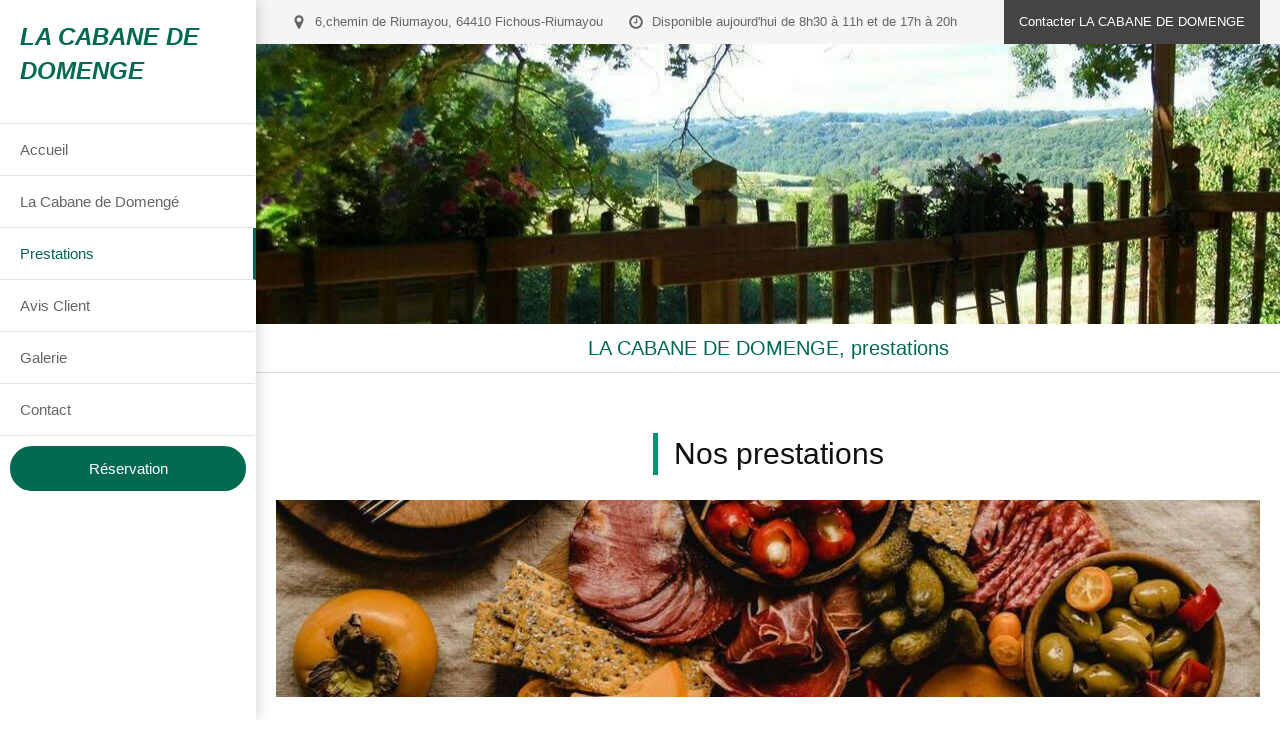

--- FILE ---
content_type: text/html; charset=utf-8
request_url: https://www.lacabanededomenge.com/prestations
body_size: 11451
content:
<!DOCTYPE html>
<html lang="fr-FR">
  <head>
    <meta charset="utf-8">
    <meta http-equiv="X-UA-Compatible" content="IE=edge">
    <meta name="viewport" content="width=device-width, initial-scale=1.0, user-scalable=yes">

      <base href="//www.lacabanededomenge.com">

        <meta name="robots" content="index,follow">

        <link rel="canonical" href="https://www.lacabanededomenge.com/prestations"/>


      <link rel="shortcut icon" type="image/x-icon" href="https://files.sbcdnsb.com/images/brand/1763627012/1/default_favicon/favicon1.png" />

    <title>Prestations | LA CABANE DE DOMENGE</title>
    <meta property="og:type" content="website">
    <meta property="og:url" content="https://www.lacabanededomenge.com/prestations">
    <meta property="og:title" content="Prestations | LA CABANE DE DOMENGE">
    <meta property="twitter:card" content="summary">
    <meta property="twitter:title" content="Prestations | LA CABANE DE DOMENGE">
    <meta name="description" content="">
    <meta property="og:description" content="">
    <meta property="twitter:description" content="">

    


          
      <link rel="preload" href="https://files.sbcdnsb.com/images/cJBKwczOSTMelTipLIJz1g/content/1666796083/2739772/1000/4694c01407af520010c520221018-1899166-129f3bz.jpeg" as="image" media="(max-width: 992px)"><link rel="preload" href="https://files.sbcdnsb.com/images/cJBKwczOSTMelTipLIJz1g/content/1666796083/2739772/1200/4694c01407af520010c520221018-1899166-129f3bz.jpeg" as="image" media="(max-width: 1199px)"><link rel="preload" href="https://files.sbcdnsb.com/images/cJBKwczOSTMelTipLIJz1g/content/1666796083/2739772/2000/4694c01407af520010c520221018-1899166-129f3bz.jpeg" as="image" media="(min-width: 1200px)">      
      <link rel="preload" href="https://files.sbcdnsb.com/images/cJBKwczOSTMelTipLIJz1g/content/1666796083/2739772/1000/4694c01407af520010c520221018-1899166-129f3bz.jpeg" as="image" media="(max-width: 992px)"><link rel="preload" href="https://files.sbcdnsb.com/images/cJBKwczOSTMelTipLIJz1g/content/1666796083/2739772/1200/4694c01407af520010c520221018-1899166-129f3bz.jpeg" as="image" media="(max-width: 1199px)"><link rel="preload" href="https://files.sbcdnsb.com/images/cJBKwczOSTMelTipLIJz1g/content/1666796083/2739772/2000/4694c01407af520010c520221018-1899166-129f3bz.jpeg" as="image" media="(min-width: 1200px)">

    <link rel="stylesheet" href="https://assets.sbcdnsb.com/assets/application-e9a15786.css" media="all" />
    <link rel="stylesheet" href="https://assets.sbcdnsb.com/assets/app_visitor-edb3d28a.css" media="all" />
    

      <link rel="stylesheet" href="https://assets.sbcdnsb.com/assets/tool/visitor/elements/manifests/album-5fb78d43.css" media="all" /><link rel="stylesheet" href="https://assets.sbcdnsb.com/assets/tool/visitor/elements/manifests/content_box-206ea9da.css" media="all" />

    <link rel="stylesheet" href="https://assets.sbcdnsb.com/assets/themes/desktop/19/css/visitor-85db9a09.css" media="all" />
    <link rel="stylesheet" href="https://assets.sbcdnsb.com/assets/themes/mobile/6/css/visitor-3794985c.css" media="only screen and (max-width: 992px)" />

      <link rel="stylesheet" media="all" href="/site/cJBKwczOSTMelTipLIJz1g/styles/1768320528/dynamic-styles.css">

      <link rel="stylesheet" media="all" href="/styles/pages/1170230/1760521383/containers-specific-styles.css">


    <meta name="csrf-param" content="authenticity_token" />
<meta name="csrf-token" content="lwttCVNk-wHs-tAF5NbEiMuy3lfcbumhdIRiWEJgBJRh79iCiw8r1xq40K52ibsISjLgw2neCb3uES0IGFHEdg" />

      <script>
        var _paq = window._paq = window._paq || [];
        _paq.push(["trackPageView"]);
        (function() {
          var u="//mtm.sbcdnsb.com/";
          _paq.push(["setTrackerUrl", u+"matomo.php"]);
          _paq.push(["setSiteId", "6297"]);
          var d=document, g=d.createElement("script"), s=d.getElementsByTagName("script")[0];
          g.type="text/javascript"; g.async=true; g.src=u+"matomo.js"; s.parentNode.insertBefore(g,s);
        })();
      </script>

      <script>
        void 0 === window._axcb && (window._axcb = []);
        window._axcb.push(function(axeptio) {
          axeptio.on("cookies:complete", function(choices) {
              if(choices.google_analytics) {
                (function(i,s,o,g,r,a,m){i["GoogleAnalyticsObject"]=r;i[r]=i[r]||function(){
                (i[r].q=i[r].q||[]).push(arguments)},i[r].l=1*new Date();a=s.createElement(o),
                m=s.getElementsByTagName(o)[0];a.async=1;a.src=g;m.parentNode.insertBefore(a,m)
                })(window,document,"script","//www.google-analytics.com/analytics.js","ga");

                  ga("create", "UA-250143033-2", {"cookieExpires": 31536000,"cookieUpdate": "false"});

                ga("send", "pageview");
              }
          });
        });
      </script>

    

    

    

    <script>window.Deferred=function(){var e=[],i=function(){if(window.jQuery&&window.jQuery.ui)for(;e.length;)e.shift()(window.jQuery);else window.setTimeout(i,250)};return i(),{execute:function(i){window.jQuery&&window.jQuery.ui?i(window.jQuery):e.push(i)}}}();</script>

      <script type="application/ld+json">
        {"@context":"https://schema.org","@type":"WebSite","name":"LA CABANE DE DOMENGE","url":"https://www.lacabanededomenge.com/prestations"}
      </script>

      <script type="application/ld+json">
        {"@context":"https://schema.org","@type":"LocalBusiness","@id":"https://schema.org/LocalBusiness/eIDPNPqk8z","name":"LA CABANE DE DOMENGE","legalName":"LA CABANE DE DOMENGE","url":"https://www.lacabanededomenge.com","sameAs":["https://www.google.com/maps/place/La+Cabane+de+Domenge/@43.4846882,-0.4290357,15z/data=!4m2!3m1!1s0x0:0xf99b5fac41807a12?sa=X\u0026ved=2ahUKEwjiv7ublrP_AhVkaqQEHfObAJ0Q_BJ6BAhZEAc"],"address":{"@type":"PostalAddress","@id":"https://schema.org/address/eIDPNPqk8z","addressLocality":"Fichous-Riumayou","postalCode":"64410","streetAddress":"6,chemin de Riumayou "},"telephone":"+33611527523","image":"https://files.sbcdnsb.com/images/cJBKwczOSTMelTipLIJz1g/businesses/1686210870/005__1600x1200_.JPG","logo":{"@type":"ImageObject","url":"https://files.sbcdnsb.com/images/cJBKwczOSTMelTipLIJz1g/businesses/1686210870/005__1600x1200_.JPG","inLanguage":"fr-FR","datePublished":"2022-10-18","contentSize":132312,"width":"600.0","height":"450.0"},"openingHours":["Mo-Su 08:30-11:00","Mo-Su 17:00-20:00"]}
      </script>


  </head>
  <body class="view-visitor theme_vertical theme_wide menu_fixed has_header1 has_header2 has_no_aside has_footer lazyload has_top_bar top_bar_size_normal ">
        <script>
          function loadAdwordsConversionAsyncScript() {
            var el = document.createElement("script");
            el.setAttribute("type", "text/javascript");
            el.setAttribute("src", "//www.googleadservices.com/pagead/conversion_async.js");
            document.body.append(el);
          }

          void 0 === window._axcb && (window._axcb = []);
          window._axcb.push(function(axeptio) {
            axeptio.on("cookies:complete", function(choices) {
              if(choices.google_remarketing) {
                loadAdwordsConversionAsyncScript();
              }
            });
          });
        </script>

    <div id="body-container">
      
      
      
        <nav class="menu-mobile sb-hidden-md sb-hidden-lg">
  <div class="nav-mobile">
      <ul class="mobile-menu-tabs">

    <li class="menu-mobile-element  ">


        <a class="menu-tab-element content-link" href="/">
          
          <span class="tab-content">Accueil</span>
</a>


    </li>


    <li class="menu-mobile-element  ">


        <a class="menu-tab-element content-link" href="/la-cabane-de-domenge">
          
          <span class="tab-content">La Cabane de Domengé </span>
</a>


    </li>


    <li class="menu-mobile-element  selected">


        <a class="menu-tab-element content-link content-link-anchor" href="/prestations#body-container">
          
          <span class="tab-content">Prestations</span>
</a>


    </li>


    <li class="menu-mobile-element  ">


        <a class="menu-tab-element content-link" href="/avis-client">
          
          <span class="tab-content">Avis Client </span>
</a>


    </li>


    <li class="menu-mobile-element  ">


        <a class="menu-tab-element content-link" href="/galerie">
          
          <span class="tab-content">Galerie</span>
</a>


    </li>


    <li class="menu-mobile-element  ">


        <a class="menu-tab-element content-link" href="/contact-la-cabane-de-domenge-location-cabane-perchee">
          
          <span class="tab-content">Contact</span>
</a>


    </li>


    <li class="menu-mobile-element  ">


        <a class="menu-tab-element link-open-conversion-tracking content-link" data-ajax-url="/api-website-feature/conversions/link_open/create" data-conversion-options="{&quot;linkUrl&quot;:&quot;https://via.eviivo.com/domenge64410&quot;,&quot;linkType&quot;:&quot;external_link&quot;,&quot;linkText&quot;:&quot;Réservation &quot;,&quot;popupId&quot;:null}" data-conversions-options="{&quot;linkUrl&quot;:&quot;https://via.eviivo.com/domenge64410&quot;,&quot;linkType&quot;:&quot;external_link&quot;,&quot;linkText&quot;:&quot;Réservation &quot;,&quot;popupId&quot;:null}" target="_blank" rel="noopener" href="https://via.eviivo.com/domenge64410">
          
          <span class="tab-content">Réservation </span>
</a>


    </li>

</ul>
  
  </div>
  <div class="mobile-subdata">
    <div class="mobile-hours">
      <div class="element element-hours hours-lg sb-vi-text-center element-hours-text"><div class="element-hours-inner text">
      <p>Toute la semaine de <b>8h30</b> à <b>11h</b> et  de <b>17h</b> à <b>20h</b></p>
</div>
</div>    
    </div>
    <div class="mobile-socials">
      <div class="element element-social-links-group sb-vi-text-center"><div class="link-buttons-skin-circle color-type-skin_4">







<a class="element-social-item element-social-google circle sb-vi-tooltip sb-vi-tooltip-top" title="Google MyBusiness" target="_blank" rel="me noopener" href="https://www.google.com/maps/place/La+Cabane+de+Domenge/@43.4846882,-0.4290357,15z/data=!4m2!3m1!1s0x0:0xf99b5fac41807a12?sa=X&amp;ved=2ahUKEwjiv7ublrP_AhVkaqQEHfObAJ0Q_BJ6BAhZEAc"><i><svg xmlns="http://www.w3.org/2000/svg" height="1em" viewBox="0 0 488 512"><path d="M488 261.8C488 403.3 391.1 504 248 504 110.8 504 0 393.2 0 256S110.8 8 248 8c66.8 0 123 24.5 166.3 64.9l-67.5 64.9C258.5 52.6 94.3 116.6 94.3 256c0 86.5 69.1 156.6 153.7 156.6 98.2 0 135-70.4 140.8-106.9H248v-85.3h236.1c2.3 12.7 3.9 24.9 3.9 41.4z"/></svg></i></a>















</div>
</div>    
    </div>
  </div>
</nav>
  <nav class="mobile-bottom-bar clearfix sb-hidden-md sb-hidden-lg">
  <ul class="pull-left">
    <li>
      <a title="Appeler" class="cta-mobile with-label phone-number-display-conversion-tracking" data-ajax-url="/api-website-feature/conversions/phone_number_display/create" data-conversion-options="{&quot;phoneNumber&quot;:&quot;tel:0611527523&quot;,&quot;popupId&quot;:null}" data-conversions-options="{&quot;phoneNumber&quot;:&quot;tel:0611527523&quot;,&quot;popupId&quot;:null}" href="tel:0611527523"><span class="svg-container"><svg xmlns="http://www.w3.org/2000/svg" viewBox="0 0 1792 1792"><path d="M1600 1240q0 27-10 70.5t-21 68.5q-21 50-122 106-94 51-186 51-27 0-53-3.5t-57.5-12.5-47-14.5-55.5-20.5-49-18q-98-35-175-83-127-79-264-216t-216-264q-48-77-83-175-3-9-18-49t-20.5-55.5-14.5-47-12.5-57.5-3.5-53q0-92 51-186 56-101 106-122 25-11 68.5-21t70.5-10q14 0 21 3 18 6 53 76 11 19 30 54t35 63.5 31 53.5q3 4 17.5 25t21.5 35.5 7 28.5q0 20-28.5 50t-62 55-62 53-28.5 46q0 9 5 22.5t8.5 20.5 14 24 11.5 19q76 137 174 235t235 174q2 1 19 11.5t24 14 20.5 8.5 22.5 5q18 0 46-28.5t53-62 55-62 50-28.5q14 0 28.5 7t35.5 21.5 25 17.5q25 15 53.5 31t63.5 35 54 30q70 35 76 53 3 7 3 21z" /></svg></span><span>Appeler</span></a>
    </li>
  </ul>    
  <button class="mobile-menu-button-open" aria-label="mobile-menu-button">
    <span class="text-open"><svg version="1.1" xmlns="http://www.w3.org/2000/svg" xmlns:xlink="http://www.w3.org/1999/xlink" x="0px" y="0px"
    	 viewBox="0 0 500 500" style="enable-background:new 0 0 500 500;" xml:space="preserve">
      <style type="text/css">.st0{fill:none;stroke:#000000;stroke-width:30;stroke-miterlimit:10;}</style>
      <g><line class="st0" x1="0.76" y1="248.82" x2="499.24" y2="250.18"/></g>
      <g><line class="st0" x1="0.85" y1="94.63" x2="499.33" y2="96"/></g>
      <g><line class="st0" x1="0.67" y1="403" x2="499.15" y2="404.37"/></g>
    </svg></span><span class="text-close"><svg version="1.1" xmlns="http://www.w3.org/2000/svg" xmlns:xlink="http://www.w3.org/1999/xlink" x="0px" y="0px"
	 viewBox="0 0 500 500" style="enable-background:new 0 0 500 500;" xml:space="preserve">
      <style type="text/css">.st0{fill:none;stroke:#000000;stroke-width:30;stroke-miterlimit:10;}</style>
      <g><line class="st0" x1="14" y1="14" x2="485" y2="485"/></g>
      <g><line class="st0" x1="485" y1="14" x2="14" y2="485"/></g>
    </svg></span>
  </button>
  <ul class="pull-right">
    <li>
      <a title="Localisation" class="cta-mobile with-label" href="https://www.google.com/maps/place/La+Cabane+de+Domenge/@43.4846882,-0.4290357,15z/data=!4m2!3m1!1s0x0:0xf99b5fac41807a12?sa=X&amp;ved=2ahUKEwjiv7ublrP_AhVkaqQEHfObAJ0Q_BJ6BAhZEAc"><span class="svg-container"><svg xmlns="http://www.w3.org/2000/svg" viewBox="0 0 1792 1792"><path d="M1152 640q0-106-75-181t-181-75-181 75-75 181 75 181 181 75 181-75 75-181zm256 0q0 109-33 179l-364 774q-16 33-47.5 52t-67.5 19-67.5-19-46.5-52l-365-774q-33-70-33-179 0-212 150-362t362-150 362 150 150 362z" /></svg></span><span>Localisation</span></a>
    </li>
  </ul>
</nav>



<div class="sb-container-fluid" id="body-container-inner">
      <header class="header-mobile sb-hidden-md sb-hidden-lg clearfix">
  <div class="header-mobile-titles">
      <div class="header-mobile-title"><strong><span><strong><strong><em><span style="font-size:22px;"><span class="color-c-2">LA CABANE DE DOMENGE</span></span></em></strong></strong></span></strong></div>
  </div>
</header>



<div class="sb-row media-query" id="main_wrapper"><div class="sb-hidden-xs sb-hidden-sm sb-col sb-col-md" id="wrapper_menu"><div class="" id="wrapper_menu_inner"><div class="container-dark" id="header1"><div id="header1-static" class="">
  <div class="header1-static-titles">
    <div class="header1-static-title">
      <div id="container_38760110" class="sb-bloc sb-bloc-level-3 header1-title bloc-element-title  " style="padding: 10px 10px 10px 10px;"><div id="container_38760110_inner" style="" class="sb-bloc-inner container_38760110_inner"><div class="element element-title theme-skin"><strong><span class="element-title-inner"><strong><strong><em><span style="font-size:22px;"><span class="color-c-2">LA CABANE DE DOMENGE</span></span></em></strong></strong></span></strong></div></div></div>
    </div>
  </div>
</div></div><div class="" id="menu"><div class="sb-row sb-hidden-xs sb-hidden-sm"><div class="sb-col sb-col-sm"><div id="container_38760105" class="sb-bloc sb-bloc-level-3 bloc-element-menu  " style=""><div class="element element-menu sb-vi-mobile-text-center true text-only"><div class=" menu-vertical">
<div class="menu-level-container menu-level-0">
  <ul class="menu-tabs sb-row media-query">

        <li class="menu-tab-container sb-col">
          <div class="menu-tab">
            

              <a class="menu-tab-element  link-text link-text-dark  content-link" title="Accueil" href="/">

                <span class="tab-content" style=''>

                    <span class="title">Accueil</span>
                </span>

</a>

          </div>
        </li>

        <li class="menu-tab-container sb-col">
          <div class="menu-tab">
            

              <a class="menu-tab-element  link-text link-text-dark  content-link" title="La Cabane de Domengé " href="/la-cabane-de-domenge">

                <span class="tab-content" style=''>

                    <span class="title">La Cabane de Domengé </span>
                </span>

</a>

          </div>
        </li>

        <li class="menu-tab-container sb-col selected">
          <div class="menu-tab">
            

              <a class="menu-tab-element  link-text link-text-dark  content-link content-link-anchor" title="Prestations" href="/prestations#body-container">

                <span class="tab-content" style=''>

                    <span class="title">Prestations</span>
                </span>

</a>

          </div>
        </li>

        <li class="menu-tab-container sb-col">
          <div class="menu-tab">
            

              <a class="menu-tab-element  link-text link-text-dark  content-link" title="Avis Client " href="/avis-client">

                <span class="tab-content" style=''>

                    <span class="title">Avis Client </span>
                </span>

</a>

          </div>
        </li>

        <li class="menu-tab-container sb-col">
          <div class="menu-tab">
            

              <a class="menu-tab-element  link-text link-text-dark  content-link" title="Galerie" href="/galerie">

                <span class="tab-content" style=''>

                    <span class="title">Galerie</span>
                </span>

</a>

          </div>
        </li>

        <li class="menu-tab-container sb-col">
          <div class="menu-tab">
            

              <a class="menu-tab-element  link-text link-text-dark  content-link" title="Contact" href="/contact-la-cabane-de-domenge-location-cabane-perchee">

                <span class="tab-content" style=''>

                    <span class="title">Contact</span>
                </span>

</a>

          </div>
        </li>

        <li class="menu-tab-container sb-col main-menu-button-container">
          <div class="element-link">
            

              <a class="sb-vi-btn sb-vi-btn-md skin_1  link-text link-text-dark link-open-conversion-tracking content-link" title="Réservation " data-ajax-url="/api-website-feature/conversions/link_open/create" data-conversion-options="{&quot;linkUrl&quot;:&quot;https://via.eviivo.com/domenge64410&quot;,&quot;linkType&quot;:&quot;external_link&quot;,&quot;linkText&quot;:&quot;Réservation &quot;,&quot;popupId&quot;:null}" data-conversions-options="{&quot;linkUrl&quot;:&quot;https://via.eviivo.com/domenge64410&quot;,&quot;linkType&quot;:&quot;external_link&quot;,&quot;linkText&quot;:&quot;Réservation &quot;,&quot;popupId&quot;:null}" target="_blank" rel="noopener" href="https://via.eviivo.com/domenge64410">

                <span class="tab-content" style=''>

                    <span class="title">Réservation </span>
                </span>

</a>

          </div>
        </li>
  </ul>
</div>
</div></div></div>
</div></div></div></div></div><div class="container-light sb-col sb-col-md" id="center"><div class="container-light" id="top-bar">  <div id="top-bar-inner" class="clearfix hide-on-mobile normal-size">
    <div id="top-bar-inner-content">
      <div class="top-bar-items">
            <div id="top-bar-item-227636" class="top-bar-item top-bar-item-spacer hide-on-mobile left"><div class="top-bar-item-spacer-line">&nbsp;</div></div>
            <div id="top-bar-item-227637" class="top-bar-item top-bar-item-address left top-bar-item-info"><div class="flex items-center"><span class="svg-container"><svg xmlns="http://www.w3.org/2000/svg" viewBox="0 0 1792 1792"><path d="M1152 640q0-106-75-181t-181-75-181 75-75 181 75 181 181 75 181-75 75-181zm256 0q0 109-33 179l-364 774q-16 33-47.5 52t-67.5 19-67.5-19-46.5-52l-365-774q-33-70-33-179 0-212 150-362t362-150 362 150 150 362z" /></svg></span> <span>6,chemin de Riumayou, 64410 Fichous-Riumayou</span></div></div>
            <div id="top-bar-item-227638" class="top-bar-item top-bar-item-spacer hide-on-mobile left"><div class="top-bar-item-spacer-line">&nbsp;</div></div>
            <div id="top-bar-item-227639" class="top-bar-item top-bar-item-hour-today left top-bar-item-info"><div class="flex items-center"><span class="svg-container"><svg xmlns="http://www.w3.org/2000/svg" viewBox="0 0 1792 1792"><path d="M1024 544v448q0 14-9 23t-23 9h-320q-14 0-23-9t-9-23v-64q0-14 9-23t23-9h224v-352q0-14 9-23t23-9h64q14 0 23 9t9 23zm416 352q0-148-73-273t-198-198-273-73-273 73-198 198-73 273 73 273 198 198 273 73 273-73 198-198 73-273zm224 0q0 209-103 385.5t-279.5 279.5-385.5 103-385.5-103-279.5-279.5-103-385.5 103-385.5 279.5-279.5 385.5-103 385.5 103 279.5 279.5 103 385.5z" /></svg></span> Disponible aujourd'hui de 8h30 à 11h et  de 17h à 20h</div></div>
            <div id="top-bar-item-227642" class="top-bar-item top-bar-item-link right clickable-zone">
<div class="element element-link background-color-c-5" style="">


    <a title="" class="content-link" href="/contact-la-cabane-de-domenge-location-cabane-perchee">


      <span>
        <span class="inner-text">Contacter LA CABANE DE DOMENGE</span>
      </span>


</a>

</div>
</div>
            <div id="top-bar-item-227641" class="top-bar-item top-bar-item-spacer hide-on-mobile right"><div class="top-bar-item-spacer-line">&nbsp;</div></div>
            <div id="top-bar-item-227640" class="top-bar-item top-bar-item-phone right top-bar-item-info"><div class="flex items-center"><span class="svg-container"><svg xmlns="http://www.w3.org/2000/svg" viewBox="0 0 1792 1792"><path d="M1600 1240q0 27-10 70.5t-21 68.5q-21 50-122 106-94 51-186 51-27 0-53-3.5t-57.5-12.5-47-14.5-55.5-20.5-49-18q-98-35-175-83-127-79-264-216t-216-264q-48-77-83-175-3-9-18-49t-20.5-55.5-14.5-47-12.5-57.5-3.5-53q0-92 51-186 56-101 106-122 25-11 68.5-21t70.5-10q14 0 21 3 18 6 53 76 11 19 30 54t35 63.5 31 53.5q3 4 17.5 25t21.5 35.5 7 28.5q0 20-28.5 50t-62 55-62 53-28.5 46q0 9 5 22.5t8.5 20.5 14 24 11.5 19q76 137 174 235t235 174q2 1 19 11.5t24 14 20.5 8.5 22.5 5q18 0 46-28.5t53-62 55-62 50-28.5q14 0 28.5 7t35.5 21.5 25 17.5q25 15 53.5 31t63.5 35 54 30q70 35 76 53 3 7 3 21z" /></svg></span> <span><span class="phone-links-conversion-wrapper"><a class="element-contact-link phone-number-link" href="tel:06 11 52 75 23">06 11 52 75 23</a><button class="element-contact-link phone-number-display-conversion-tracking " data-ajax-url="/api-website-feature/conversions/phone_number_display/create" data-conversion-options="{&quot;phoneNumber&quot;:&quot;06 11 52 75 23&quot;}">Afficher le téléphone</button></span></span></div></div>
      </div>
    </div>
  </div>
</div><div class="" id="header2"><div id="container_38760107" class="sb-bloc sb-bloc-level-3 resizable-y bloc-element-absolute-container mobile-adapt-height-to-content  " style="height: 280px;"><div id="container_38760107_inner" style="" class="sb-bloc-inner container_38760107_inner bg-imaged"><div class="element element-absolute-container"><div class="tree-container"></div></div></div></div>
</div><div class="sb-row sb-row-table media-query" id="center_wrapper"><div class="sb-col sb-col-md" id="center_inner_wrapper"><div class="" id="h1">
<div class="sb-bloc">

  <div class="sb-bloc-inner">
    <h1>LA CABANE DE DOMENGE, prestations</h1>
  </div>
</div></div><div class="" id="center_inner"><div class="sections-container"><section class=" section tree-container" id="section-n-3_2094636" >
<div class="sb-bloc-inner container_38975412_inner container-light" id="container_38975412_inner" style="padding: 50px 10px 50px 10px;"><div class="subcontainers"><div id="container_38975415" class="sb-bloc sb-bloc-level-3 bloc-element-title  " style="padding: 10px 10px 10px 10px;"><div class="element element-title sb-vi-text-center theme-skin"><h2><span class="element-title-inner">Nos prestations</span></h2></div></div><div id="container_38975437" class="sb-bloc sb-bloc-level-3 bloc-element-image  " style="padding: 10px 10px 10px 10px;"><div id="container_38975437_inner" style="" class="sb-bloc-inner container_38975437_inner"><div id="element-image-856242" class="element element-image sb-vi-text-center" data-id="856242">

  <div class="element-image-container redirect_with_no_text" style="">

      
<script type="application/ld+json">{"@context":"https://schema.org","@type":"ImageObject","url":"https://files.sbcdnsb.com/images/cJBKwczOSTMelTipLIJz1g/content/1760523428/2756005/image-demo.jpeg","name":"Image démo","datePublished":"2022-10-26","width":"1920","height":"384","caption":"Plateaux ","inLanguage":"fr-FR"}</script>

  <img width="1920" height="384" class="sb-vi-img-responsive img-query" alt="Plateaux " src="data:image/svg+xml,%3Csvg%20xmlns=&#39;http://www.w3.org/2000/svg&#39;%20viewBox=&#39;0%200%201920%20384&#39;%3E%3C/svg%3E" data-src="https://files.sbcdnsb.com/images/cJBKwczOSTMelTipLIJz1g/content/1760523428/2756005/100/image-demo.jpeg" data-srcset="https://files.sbcdnsb.com/images/cJBKwczOSTMelTipLIJz1g/content/1760523428/2756005/100/image-demo.jpeg 100w, https://files.sbcdnsb.com/images/cJBKwczOSTMelTipLIJz1g/content/1760523428/2756005/200/image-demo.jpeg 200w, https://files.sbcdnsb.com/images/cJBKwczOSTMelTipLIJz1g/content/1760523428/2756005/400/image-demo.jpeg 400w, https://files.sbcdnsb.com/images/cJBKwczOSTMelTipLIJz1g/content/1760523428/2756005/600/image-demo.jpeg 600w, https://files.sbcdnsb.com/images/cJBKwczOSTMelTipLIJz1g/content/1760523428/2756005/800/image-demo.jpeg 800w, https://files.sbcdnsb.com/images/cJBKwczOSTMelTipLIJz1g/content/1760523428/2756005/1000/image-demo.jpeg 1000w, https://files.sbcdnsb.com/images/cJBKwczOSTMelTipLIJz1g/content/1760523428/2756005/1200/image-demo.jpeg 1200w, https://files.sbcdnsb.com/images/cJBKwczOSTMelTipLIJz1g/content/1760523428/2756005/1600/image-demo.jpeg 1600w, https://files.sbcdnsb.com/images/cJBKwczOSTMelTipLIJz1g/content/1760523428/2756005/2000/image-demo.jpeg 2000w" data-sizes="100px" />



  </div>
</div></div></div><div id="container_39414146" class="sb-bloc sb-bloc-level-3 bloc-element-title  " style="padding: 10px 10px 10px 10px;"><div class="element element-title theme-skin"><p><span class="element-title-inner"><span style="font-size:22px;"><strong><span class="color-c-2">Pensez à réserver vos plateaux 6 jours en avance</span></strong></span></span></p></div></div><div id="container_78609884" class="sb-bloc sb-bloc-level-3 bloc-element-link  " style="padding: 10px 10px 10px 10px;"><div class="element element-link link-lg">
  <a title="Nos plateaux repas" class=" sb-vi-btn forced-color skin_1 content-link" href="/tarifs-plateaux-repas">

    <div class="content-container flex items-center">
      
      <span class="inner-text">Réservez nos plateaux repas</span>
      
    </div>


</a></div></div><div id="container_44714468" class="sb-bloc sb-bloc-level-3 bloc-element-album  " style="padding: 10px 10px 10px 10px;"><div id="element-album-43373" class="element element-album" data-id="43373"><div class="album-container sb-row media-query el-query shared-design-multiple-items-elements-border-radius vertical-images" itemscope itemtype="https://schema.org/ImageGallery">
  <figure class="sb-col sb-col-xxs-6 sb-col-xs-4 sb-col-sm-3 sb-col-md-2 item " data-w="1048" data-h="1382">
    <meta itemprop="datePublished" content="2023-08-09">
    <meta itemprop="width" content="1048">
    <meta itemprop="height" content="1382">
    <meta itemprop="contentSize" content="3308098">
    <a class="album-image-link " href="https://files.sbcdnsb.com/images/cJBKwczOSTMelTipLIJz1g/content/1691587552/3191423/2000/capture_d_ecran_2023-08-09_a_15-25-25.png" itemprop="contentUrl" data-size="1048x1382" data-caption="" style="">
      <img width="1048" height="1382" class="sb-vi-img-responsive img-query " alt="capture_d_ecran_2023-08-09_a_15-25-25" itemprop="thumbnail" src="data:image/svg+xml,%3Csvg%20xmlns=&#39;http://www.w3.org/2000/svg&#39;%20viewBox=&#39;0%200%201048%201382&#39;%3E%3C/svg%3E" data-src="https://files.sbcdnsb.com/images/cJBKwczOSTMelTipLIJz1g/content/1691587552/3191423/800/capture_d_ecran_2023-08-09_a_15-25-25.png" data-srcset="https://files.sbcdnsb.com/images/cJBKwczOSTMelTipLIJz1g/content/1691587552/3191423/100/capture_d_ecran_2023-08-09_a_15-25-25.png 100w, https://files.sbcdnsb.com/images/cJBKwczOSTMelTipLIJz1g/content/1691587552/3191423/200/capture_d_ecran_2023-08-09_a_15-25-25.png 200w, https://files.sbcdnsb.com/images/cJBKwczOSTMelTipLIJz1g/content/1691587552/3191423/400/capture_d_ecran_2023-08-09_a_15-25-25.png 400w, https://files.sbcdnsb.com/images/cJBKwczOSTMelTipLIJz1g/content/1691587552/3191423/600/capture_d_ecran_2023-08-09_a_15-25-25.png 600w, https://files.sbcdnsb.com/images/cJBKwczOSTMelTipLIJz1g/content/1691587552/3191423/800/capture_d_ecran_2023-08-09_a_15-25-25.png 800w, https://files.sbcdnsb.com/images/cJBKwczOSTMelTipLIJz1g/content/1691587552/3191423/1000/capture_d_ecran_2023-08-09_a_15-25-25.png 1000w, https://files.sbcdnsb.com/images/cJBKwczOSTMelTipLIJz1g/content/1691587552/3191423/1200/capture_d_ecran_2023-08-09_a_15-25-25.png 1200w" data-sizes="100px" />
    </a>
  </figure>
  <figure class="sb-col sb-col-xxs-6 sb-col-xs-4 sb-col-sm-3 sb-col-md-2 item " data-w="1200" data-h="1600">
    <meta itemprop="datePublished" content="2023-08-09">
    <meta itemprop="width" content="1200">
    <meta itemprop="height" content="1600">
    <meta itemprop="contentSize" content="356973">
    <a class="album-image-link " href="https://files.sbcdnsb.com/images/cJBKwczOSTMelTipLIJz1g/content/1691587257/3191409/2000/8230478520334038356.jpeg" itemprop="contentUrl" data-size="1200x1600" data-caption="" style="">
      <img width="1200" height="1600" class="sb-vi-img-responsive img-query " alt="8230478520334038356" itemprop="thumbnail" src="data:image/svg+xml,%3Csvg%20xmlns=&#39;http://www.w3.org/2000/svg&#39;%20viewBox=&#39;0%200%201200%201600&#39;%3E%3C/svg%3E" data-src="https://files.sbcdnsb.com/images/cJBKwczOSTMelTipLIJz1g/content/1691587257/3191409/800/8230478520334038356.jpeg" data-srcset="https://files.sbcdnsb.com/images/cJBKwczOSTMelTipLIJz1g/content/1691587257/3191409/100/8230478520334038356.jpeg 100w, https://files.sbcdnsb.com/images/cJBKwczOSTMelTipLIJz1g/content/1691587257/3191409/200/8230478520334038356.jpeg 200w, https://files.sbcdnsb.com/images/cJBKwczOSTMelTipLIJz1g/content/1691587257/3191409/400/8230478520334038356.jpeg 400w, https://files.sbcdnsb.com/images/cJBKwczOSTMelTipLIJz1g/content/1691587257/3191409/600/8230478520334038356.jpeg 600w, https://files.sbcdnsb.com/images/cJBKwczOSTMelTipLIJz1g/content/1691587257/3191409/800/8230478520334038356.jpeg 800w, https://files.sbcdnsb.com/images/cJBKwczOSTMelTipLIJz1g/content/1691587257/3191409/1000/8230478520334038356.jpeg 1000w, https://files.sbcdnsb.com/images/cJBKwczOSTMelTipLIJz1g/content/1691587257/3191409/1200/8230478520334038356.jpeg 1200w" data-sizes="100px" />
    </a>
  </figure>
  <figure class="sb-col sb-col-xxs-6 sb-col-xs-4 sb-col-sm-3 sb-col-md-2 item " data-w="1920" data-h="2880">
    <meta itemprop="datePublished" content="2025-10-15">
    <meta itemprop="width" content="1920">
    <meta itemprop="height" content="2880">
    <meta itemprop="contentSize" content="619193">
    <a class="album-image-link " href="https://files.sbcdnsb.com/images/cJBKwczOSTMelTipLIJz1g/content/1760523664/6626930/2000/pexels-rodnae-productions-6004805__1_.jpeg" itemprop="contentUrl" data-size="1920x2880" data-caption="" style="">
      <img width="1920" height="2880" class="sb-vi-img-responsive img-query " alt="pexels-rodnae-productions-6004805__1_" itemprop="thumbnail" src="data:image/svg+xml,%3Csvg%20xmlns=&#39;http://www.w3.org/2000/svg&#39;%20viewBox=&#39;0%200%201920%202880&#39;%3E%3C/svg%3E" data-src="https://files.sbcdnsb.com/images/cJBKwczOSTMelTipLIJz1g/content/1760523664/6626930/800/pexels-rodnae-productions-6004805__1_.jpeg" data-srcset="https://files.sbcdnsb.com/images/cJBKwczOSTMelTipLIJz1g/content/1760523664/6626930/100/pexels-rodnae-productions-6004805__1_.jpeg 100w, https://files.sbcdnsb.com/images/cJBKwczOSTMelTipLIJz1g/content/1760523664/6626930/200/pexels-rodnae-productions-6004805__1_.jpeg 200w, https://files.sbcdnsb.com/images/cJBKwczOSTMelTipLIJz1g/content/1760523664/6626930/400/pexels-rodnae-productions-6004805__1_.jpeg 400w, https://files.sbcdnsb.com/images/cJBKwczOSTMelTipLIJz1g/content/1760523664/6626930/600/pexels-rodnae-productions-6004805__1_.jpeg 600w, https://files.sbcdnsb.com/images/cJBKwczOSTMelTipLIJz1g/content/1760523664/6626930/800/pexels-rodnae-productions-6004805__1_.jpeg 800w, https://files.sbcdnsb.com/images/cJBKwczOSTMelTipLIJz1g/content/1760523664/6626930/1000/pexels-rodnae-productions-6004805__1_.jpeg 1000w, https://files.sbcdnsb.com/images/cJBKwczOSTMelTipLIJz1g/content/1760523664/6626930/1200/pexels-rodnae-productions-6004805__1_.jpeg 1200w, https://files.sbcdnsb.com/images/cJBKwczOSTMelTipLIJz1g/content/1760523664/6626930/1600/pexels-rodnae-productions-6004805__1_.jpeg 1600w, https://files.sbcdnsb.com/images/cJBKwczOSTMelTipLIJz1g/content/1760523664/6626930/2000/pexels-rodnae-productions-6004805__1_.jpeg 2000w" data-sizes="100px" />
    </a>
  </figure>
  <figure class="sb-col sb-col-xxs-6 sb-col-xs-4 sb-col-sm-3 sb-col-md-2 item " data-w="1024" data-h="768">
    <meta itemprop="datePublished" content="2025-10-15">
    <meta itemprop="width" content="1024">
    <meta itemprop="height" content="768">
    <meta itemprop="contentSize" content="122490">
    <a class="album-image-link " href="https://files.sbcdnsb.com/images/cJBKwczOSTMelTipLIJz1g/content/1760523642/6626912/2000/photo_pour_cabane_12720221013-3027380-19c5t4y.jpeg" itemprop="contentUrl" data-size="1024x768" data-caption="" style="">
      <img width="1024" height="768" class="sb-vi-img-responsive img-query " alt="photo_pour_cabane_12720221013-3027380-19c5t4y" itemprop="thumbnail" src="data:image/svg+xml,%3Csvg%20xmlns=&#39;http://www.w3.org/2000/svg&#39;%20viewBox=&#39;0%200%201024%20768&#39;%3E%3C/svg%3E" data-src="https://files.sbcdnsb.com/images/cJBKwczOSTMelTipLIJz1g/content/1760523642/6626912/800/photo_pour_cabane_12720221013-3027380-19c5t4y.jpeg" data-srcset="https://files.sbcdnsb.com/images/cJBKwczOSTMelTipLIJz1g/content/1760523642/6626912/100/photo_pour_cabane_12720221013-3027380-19c5t4y.jpeg 100w, https://files.sbcdnsb.com/images/cJBKwczOSTMelTipLIJz1g/content/1760523642/6626912/200/photo_pour_cabane_12720221013-3027380-19c5t4y.jpeg 200w, https://files.sbcdnsb.com/images/cJBKwczOSTMelTipLIJz1g/content/1760523642/6626912/400/photo_pour_cabane_12720221013-3027380-19c5t4y.jpeg 400w, https://files.sbcdnsb.com/images/cJBKwczOSTMelTipLIJz1g/content/1760523642/6626912/600/photo_pour_cabane_12720221013-3027380-19c5t4y.jpeg 600w, https://files.sbcdnsb.com/images/cJBKwczOSTMelTipLIJz1g/content/1760523642/6626912/800/photo_pour_cabane_12720221013-3027380-19c5t4y.jpeg 800w, https://files.sbcdnsb.com/images/cJBKwczOSTMelTipLIJz1g/content/1760523642/6626912/1000/photo_pour_cabane_12720221013-3027380-19c5t4y.jpeg 1000w, https://files.sbcdnsb.com/images/cJBKwczOSTMelTipLIJz1g/content/1760523642/6626912/1200/photo_pour_cabane_12720221013-3027380-19c5t4y.jpeg 1200w" data-sizes="100px" />
    </a>
  </figure>
  <figure class="sb-col sb-col-xxs-6 sb-col-xs-4 sb-col-sm-3 sb-col-md-2 item " data-w="3968" data-h="2976">
    <meta itemprop="datePublished" content="2023-08-09">
    <meta itemprop="width" content="3968">
    <meta itemprop="height" content="2976">
    <meta itemprop="contentSize" content="1406927">
    <a class="album-image-link " href="https://files.sbcdnsb.com/images/cJBKwczOSTMelTipLIJz1g/content/1691587266/3191413/2000/img_20230719_171619.jpeg" itemprop="contentUrl" data-size="3968x2976" data-caption="" style="">
      <img width="3968" height="2976" class="sb-vi-img-responsive img-query " alt="img_20230719_171619" itemprop="thumbnail" src="data:image/svg+xml,%3Csvg%20xmlns=&#39;http://www.w3.org/2000/svg&#39;%20viewBox=&#39;0%200%203968%202976&#39;%3E%3C/svg%3E" data-src="https://files.sbcdnsb.com/images/cJBKwczOSTMelTipLIJz1g/content/1691587266/3191413/800/img_20230719_171619.jpeg" data-srcset="https://files.sbcdnsb.com/images/cJBKwczOSTMelTipLIJz1g/content/1691587266/3191413/100/img_20230719_171619.jpeg 100w, https://files.sbcdnsb.com/images/cJBKwczOSTMelTipLIJz1g/content/1691587266/3191413/200/img_20230719_171619.jpeg 200w, https://files.sbcdnsb.com/images/cJBKwczOSTMelTipLIJz1g/content/1691587266/3191413/400/img_20230719_171619.jpeg 400w, https://files.sbcdnsb.com/images/cJBKwczOSTMelTipLIJz1g/content/1691587266/3191413/600/img_20230719_171619.jpeg 600w, https://files.sbcdnsb.com/images/cJBKwczOSTMelTipLIJz1g/content/1691587266/3191413/800/img_20230719_171619.jpeg 800w, https://files.sbcdnsb.com/images/cJBKwczOSTMelTipLIJz1g/content/1691587266/3191413/1000/img_20230719_171619.jpeg 1000w, https://files.sbcdnsb.com/images/cJBKwczOSTMelTipLIJz1g/content/1691587266/3191413/1200/img_20230719_171619.jpeg 1200w, https://files.sbcdnsb.com/images/cJBKwczOSTMelTipLIJz1g/content/1691587266/3191413/1600/img_20230719_171619.jpeg 1600w, https://files.sbcdnsb.com/images/cJBKwczOSTMelTipLIJz1g/content/1691587266/3191413/2000/img_20230719_171619.jpeg 2000w" data-sizes="100px" />
    </a>
  </figure>
  <figure class="sb-col sb-col-xxs-6 sb-col-xs-4 sb-col-sm-3 sb-col-md-2 item " data-w="4608" data-h="2592">
    <meta itemprop="datePublished" content="2025-10-15">
    <meta itemprop="width" content="4608">
    <meta itemprop="height" content="2592">
    <meta itemprop="contentSize" content="605904">
    <a class="album-image-link " href="https://files.sbcdnsb.com/images/cJBKwczOSTMelTipLIJz1g/content/1760523606/6626882/2000/photo_pour_cabane_166.jpeg" itemprop="contentUrl" data-size="4608x2592" data-caption="" style="">
      <img width="4608" height="2592" class="sb-vi-img-responsive img-query " alt="photo_pour_cabane_166" itemprop="thumbnail" src="data:image/svg+xml,%3Csvg%20xmlns=&#39;http://www.w3.org/2000/svg&#39;%20viewBox=&#39;0%200%204608%202592&#39;%3E%3C/svg%3E" data-src="https://files.sbcdnsb.com/images/cJBKwczOSTMelTipLIJz1g/content/1760523606/6626882/800/photo_pour_cabane_166.jpeg" data-srcset="https://files.sbcdnsb.com/images/cJBKwczOSTMelTipLIJz1g/content/1760523606/6626882/100/photo_pour_cabane_166.jpeg 100w, https://files.sbcdnsb.com/images/cJBKwczOSTMelTipLIJz1g/content/1760523606/6626882/200/photo_pour_cabane_166.jpeg 200w, https://files.sbcdnsb.com/images/cJBKwczOSTMelTipLIJz1g/content/1760523606/6626882/400/photo_pour_cabane_166.jpeg 400w, https://files.sbcdnsb.com/images/cJBKwczOSTMelTipLIJz1g/content/1760523606/6626882/600/photo_pour_cabane_166.jpeg 600w, https://files.sbcdnsb.com/images/cJBKwczOSTMelTipLIJz1g/content/1760523606/6626882/800/photo_pour_cabane_166.jpeg 800w, https://files.sbcdnsb.com/images/cJBKwczOSTMelTipLIJz1g/content/1760523606/6626882/1000/photo_pour_cabane_166.jpeg 1000w, https://files.sbcdnsb.com/images/cJBKwczOSTMelTipLIJz1g/content/1760523606/6626882/1200/photo_pour_cabane_166.jpeg 1200w, https://files.sbcdnsb.com/images/cJBKwczOSTMelTipLIJz1g/content/1760523606/6626882/1600/photo_pour_cabane_166.jpeg 1600w, https://files.sbcdnsb.com/images/cJBKwczOSTMelTipLIJz1g/content/1760523606/6626882/2000/photo_pour_cabane_166.jpeg 2000w" data-sizes="100px" />
    </a>
  </figure>
  <figure class="sb-col sb-col-xxs-6 sb-col-xs-4 sb-col-sm-3 sb-col-md-2 item " data-w="3968" data-h="2976">
    <meta itemprop="datePublished" content="2023-08-09">
    <meta itemprop="width" content="3968">
    <meta itemprop="height" content="2976">
    <meta itemprop="contentSize" content="1391990">
    <a class="album-image-link " href="https://files.sbcdnsb.com/images/cJBKwczOSTMelTipLIJz1g/content/1691587269/3191415/2000/img_20230719_171651.jpeg" itemprop="contentUrl" data-size="3968x2976" data-caption="" style="">
      <img width="3968" height="2976" class="sb-vi-img-responsive img-query " alt="img_20230719_171651" itemprop="thumbnail" src="data:image/svg+xml,%3Csvg%20xmlns=&#39;http://www.w3.org/2000/svg&#39;%20viewBox=&#39;0%200%203968%202976&#39;%3E%3C/svg%3E" data-src="https://files.sbcdnsb.com/images/cJBKwczOSTMelTipLIJz1g/content/1691587269/3191415/800/img_20230719_171651.jpeg" data-srcset="https://files.sbcdnsb.com/images/cJBKwczOSTMelTipLIJz1g/content/1691587269/3191415/100/img_20230719_171651.jpeg 100w, https://files.sbcdnsb.com/images/cJBKwczOSTMelTipLIJz1g/content/1691587269/3191415/200/img_20230719_171651.jpeg 200w, https://files.sbcdnsb.com/images/cJBKwczOSTMelTipLIJz1g/content/1691587269/3191415/400/img_20230719_171651.jpeg 400w, https://files.sbcdnsb.com/images/cJBKwczOSTMelTipLIJz1g/content/1691587269/3191415/600/img_20230719_171651.jpeg 600w, https://files.sbcdnsb.com/images/cJBKwczOSTMelTipLIJz1g/content/1691587269/3191415/800/img_20230719_171651.jpeg 800w, https://files.sbcdnsb.com/images/cJBKwczOSTMelTipLIJz1g/content/1691587269/3191415/1000/img_20230719_171651.jpeg 1000w, https://files.sbcdnsb.com/images/cJBKwczOSTMelTipLIJz1g/content/1691587269/3191415/1200/img_20230719_171651.jpeg 1200w, https://files.sbcdnsb.com/images/cJBKwczOSTMelTipLIJz1g/content/1691587269/3191415/1600/img_20230719_171651.jpeg 1600w, https://files.sbcdnsb.com/images/cJBKwczOSTMelTipLIJz1g/content/1691587269/3191415/2000/img_20230719_171651.jpeg 2000w" data-sizes="100px" />
    </a>
  </figure>
  <figure class="sb-col sb-col-xxs-6 sb-col-xs-4 sb-col-sm-3 sb-col-md-2 item " data-w="2976" data-h="3968">
    <meta itemprop="datePublished" content="2023-08-09">
    <meta itemprop="width" content="2976">
    <meta itemprop="height" content="3968">
    <meta itemprop="contentSize" content="1139227">
    <a class="album-image-link " href="https://files.sbcdnsb.com/images/cJBKwczOSTMelTipLIJz1g/content/1691587262/3191411/2000/img_20230623_193028.jpeg" itemprop="contentUrl" data-size="2976x3968" data-caption="" style="">
      <img width="2976" height="3968" class="sb-vi-img-responsive img-query " alt="img_20230623_193028" itemprop="thumbnail" src="data:image/svg+xml,%3Csvg%20xmlns=&#39;http://www.w3.org/2000/svg&#39;%20viewBox=&#39;0%200%202976%203968&#39;%3E%3C/svg%3E" data-src="https://files.sbcdnsb.com/images/cJBKwczOSTMelTipLIJz1g/content/1691587262/3191411/800/img_20230623_193028.jpeg" data-srcset="https://files.sbcdnsb.com/images/cJBKwczOSTMelTipLIJz1g/content/1691587262/3191411/100/img_20230623_193028.jpeg 100w, https://files.sbcdnsb.com/images/cJBKwczOSTMelTipLIJz1g/content/1691587262/3191411/200/img_20230623_193028.jpeg 200w, https://files.sbcdnsb.com/images/cJBKwczOSTMelTipLIJz1g/content/1691587262/3191411/400/img_20230623_193028.jpeg 400w, https://files.sbcdnsb.com/images/cJBKwczOSTMelTipLIJz1g/content/1691587262/3191411/600/img_20230623_193028.jpeg 600w, https://files.sbcdnsb.com/images/cJBKwczOSTMelTipLIJz1g/content/1691587262/3191411/800/img_20230623_193028.jpeg 800w, https://files.sbcdnsb.com/images/cJBKwczOSTMelTipLIJz1g/content/1691587262/3191411/1000/img_20230623_193028.jpeg 1000w, https://files.sbcdnsb.com/images/cJBKwczOSTMelTipLIJz1g/content/1691587262/3191411/1200/img_20230623_193028.jpeg 1200w, https://files.sbcdnsb.com/images/cJBKwczOSTMelTipLIJz1g/content/1691587262/3191411/1600/img_20230623_193028.jpeg 1600w, https://files.sbcdnsb.com/images/cJBKwczOSTMelTipLIJz1g/content/1691587262/3191411/2000/img_20230623_193028.jpeg 2000w" data-sizes="100px" />
    </a>
  </figure>
  <figure class="sb-col sb-col-xxs-6 sb-col-xs-4 sb-col-sm-3 sb-col-md-2 item " data-w="4608" data-h="3456">
    <meta itemprop="datePublished" content="2025-10-15">
    <meta itemprop="width" content="4608">
    <meta itemprop="height" content="3456">
    <meta itemprop="contentSize" content="800067">
    <a class="album-image-link " href="https://files.sbcdnsb.com/images/cJBKwczOSTMelTipLIJz1g/content/1760519355/6623194/2000/photo_pour_cabane_158_resultat.jpeg" itemprop="contentUrl" data-size="4608x3456" data-caption="" style="">
      <img width="4608" height="3456" class="sb-vi-img-responsive img-query " alt="photo_pour_cabane_158_resultat" itemprop="thumbnail" src="data:image/svg+xml,%3Csvg%20xmlns=&#39;http://www.w3.org/2000/svg&#39;%20viewBox=&#39;0%200%204608%203456&#39;%3E%3C/svg%3E" data-src="https://files.sbcdnsb.com/images/cJBKwczOSTMelTipLIJz1g/content/1760519355/6623194/800/photo_pour_cabane_158_resultat.jpeg" data-srcset="https://files.sbcdnsb.com/images/cJBKwczOSTMelTipLIJz1g/content/1760519355/6623194/100/photo_pour_cabane_158_resultat.jpeg 100w, https://files.sbcdnsb.com/images/cJBKwczOSTMelTipLIJz1g/content/1760519355/6623194/200/photo_pour_cabane_158_resultat.jpeg 200w, https://files.sbcdnsb.com/images/cJBKwczOSTMelTipLIJz1g/content/1760519355/6623194/400/photo_pour_cabane_158_resultat.jpeg 400w, https://files.sbcdnsb.com/images/cJBKwczOSTMelTipLIJz1g/content/1760519355/6623194/600/photo_pour_cabane_158_resultat.jpeg 600w, https://files.sbcdnsb.com/images/cJBKwczOSTMelTipLIJz1g/content/1760519355/6623194/800/photo_pour_cabane_158_resultat.jpeg 800w, https://files.sbcdnsb.com/images/cJBKwczOSTMelTipLIJz1g/content/1760519355/6623194/1000/photo_pour_cabane_158_resultat.jpeg 1000w, https://files.sbcdnsb.com/images/cJBKwczOSTMelTipLIJz1g/content/1760519355/6623194/1200/photo_pour_cabane_158_resultat.jpeg 1200w, https://files.sbcdnsb.com/images/cJBKwczOSTMelTipLIJz1g/content/1760519355/6623194/1600/photo_pour_cabane_158_resultat.jpeg 1600w, https://files.sbcdnsb.com/images/cJBKwczOSTMelTipLIJz1g/content/1760519355/6623194/2000/photo_pour_cabane_158_resultat.jpeg 2000w" data-sizes="100px" />
    </a>
  </figure>
</div>
</div></div><div id="container_38765210" class="sb-bloc sb-bloc-level-3 bloc-element-link  " style="padding: 10px 10px 10px 10px;"><div class="element element-link link-lg">
  <a title="" class=" sb-vi-btn forced-color skin_1 content-link" style="display:block;" href="/contact-la-cabane-de-domenge-location-cabane-perchee">

    <div class="content-container flex items-center">
      
      <span class="inner-text">Contacter La Cabane de Domengé</span>
      
    </div>


</a></div></div></div></div>

</section>
<section class=" section tree-container" id="section-n-2_2110836" >
<div class="sb-bloc-inner container_39351180_inner" id="container_39351180_inner" style="padding: 50px 10px 50px 10px;"><div class="subcontainers"><div id="container_39351184" class="sb-bloc sb-bloc-level-3 bloc-element-static-container  " style="padding: 10px 10px 10px 10px;"><div id="container_39351184_inner" style="padding: 10px 0px 10px 30px;border-width: 4px;border-left-style: solid;" class="sb-bloc-inner container_39351184_inner border-color-c-2"><div class="element element-static-container"><div class="tree-container clearfix"><div id="container_39351187" class="sb-bloc sb-bloc-level-3 bloc-element-title  " style="padding: 10px 10px 5px 10px;"><div class="element element-title sb-vi-text-left"><h2><span class="element-title-inner">Bons cadeaux </span></h2></div></div><div id="container_39351197" class="sb-bloc sb-bloc-level-3 bloc-element-title  " style="padding: 10px 10px 10px 10px;"><div class="element element-title theme-skin"><p><span class="element-title-inner">Valable 6 mois </span></p></div></div><div id="container_39351193" class="sb-bloc sb-bloc-level-3 bloc-element-text  " style="padding: 10px 10px 10px 10px;"><div class="element element-text displayed_in_1_column" spellcheck="true"><p style="text-align: left;">Offrez des bons cadeaux personnalisables, valable 6 mois, uniquement par téléphone ou par mail.</p></div></div><div id="container_39351196" class="sb-bloc sb-bloc-level-3 bloc-element-link  " style="padding: 10px 10px 10px 10px;"><div class="element element-link link-lg sb-vi-text-left">
  <a title="" class=" sb-vi-btn forced-color skin_1 content-link" href="/mentions-legales">

    <div class="content-container flex items-center">
      
      <span class="inner-text">En savoir plus</span>
      
    </div>


</a></div></div></div></div></div></div></div></div>

</section>
</div></div></div></div><div class="container-dark" id="footer"><div class="sections-container"><div class=" section tree-container" id="pied-de-page_2086148" >
<div class="sb-bloc-inner container_38760203_inner container-dark background-color-before-c-6" id="container_38760203_inner" style="padding: 30px 10px 30px 10px;"><div class="subcontainers"><div class="sb-bloc sb-bloc-level-1"><div class="sb-row sb-row-custom subcontainers media-query columns-gutter-size-20"><div class="sb-bloc sb-bloc-level-2 sb-col sb-col-sm" style="--element-animated-columns-flex-basis:25.0%;width: 25.0%;"><div class="subcontainers"><div id="container_38760206" class="sb-bloc sb-bloc-level-3 bloc-element-text  " style="padding: 10px 30px 10px 30px;"><div class="element element-text displayed_in_1_column" spellcheck="true"><p style="text-align: center;">LA CABANE DE DOMENGE<br>Location cabane perchée</p></div></div><div id="container_38760207" class="sb-bloc sb-bloc-level-3 bloc-element-contact  " style="padding: 10px 30px 10px 30px;"><div class="element element-contact contact-md sb-vi-text-center sb-vi-mobile-text-center element-contact-vertical"><div class="sb-row media-query">
<div class="sb-col element-contact-item sb-col-sm-12">
  <div class="element-contact-adress flex justify-start">
  <p class="element-contact-text">
    <span>6,chemin de Riumayou </span><br/>
    
    <span>64410</span>
    <span>Fichous-Riumayou</span><br/>
    
    
  </p>
  </div>
</div>
    <div class="sb-col element-contact-item sb-col-sm-12">
      <div class="element-contact-telmob flex justify-start">
        
<p class="element-contact-text">
    <span class=" phone-links-conversion-wrapper" title="">
      <a class="element-contact-link phone-number-link" href="tel:0611527523">06 11 52 75 23</a>
      <button class="element-contact-link phone-number-display-conversion-tracking" data-ajax-url="/api-website-feature/conversions/phone_number_display/create" data-conversion-options="{&quot;phoneNumber&quot;:&quot;06 11 52 75 23&quot;,&quot;popupId&quot;:null}">
        Afficher le téléphone
      </button>
    </span>
</p>

      </div>
    </div>

<script type="application/ld+json">
  {"@context":"https://schema.org","@type":"LocalBusiness","@id":"https://schema.org/LocalBusiness/eIDPNPqk8z","name":"LA CABANE DE DOMENGE","address":{"@type":"PostalAddress","@id":"https://schema.org/address/eIDPNPqk8z","addressLocality":"Fichous-Riumayou","postalCode":"64410","streetAddress":"6,chemin de Riumayou "},"telephone":"+33611527523","image":"https://files.sbcdnsb.com/images/cJBKwczOSTMelTipLIJz1g/businesses/1686210870/005__1600x1200_.JPG"}
</script></div></div></div><div id="container_38760208" class="sb-bloc sb-bloc-level-3 bloc-element-link  " style="padding: 10px 30px 10px 30px;"><div class="element element-link link-md sb-vi-text-center">
  <a title="" class=" sb-vi-btn forced-color sb-vi-btn-sm skin_1 content-link" href="/contact-la-cabane-de-domenge-location-cabane-perchee">

    <div class="content-container flex items-center">
      
      <span class="inner-text">Contacter LA CABANE DE DOMENGE</span>
      
    </div>


</a></div></div></div></div><div class="sb-bloc sb-bloc-level-2 sb-col sb-col-sm" style="--element-animated-columns-flex-basis:25.0%;width: 25.0%;"><div class="subcontainers"><div id="container_38760210" class="sb-bloc sb-bloc-level-3 bloc-element-menu  " style="padding: 10px 30px 10px 30px;"><div class="element element-menu sb-vi-mobile-text-center false text-only"><div class=" menu-vertical menu-tabs-links display-chevrons">
<div class="menu-level-container menu-level-0">
  <ul class="menu-tabs sb-row media-query">

        <li class="menu-tab-container sb-col sb-col-xxs-12 sb-col-xs-12 sb-col-sm-12">
          <div class="menu-tab">
            <span class="svg-container"><svg xmlns="http://www.w3.org/2000/svg" viewBox="0 0 320 512"><path d="M299.3 244.7c6.2 6.2 6.2 16.4 0 22.6l-192 192c-6.2 6.2-16.4 6.2-22.6 0s-6.2-16.4 0-22.6L265.4 256 84.7 75.3c-6.2-6.2-6.2-16.4 0-22.6s16.4-6.2 22.6 0l192 192z" /></svg></span>

              <a class="menu-tab-element  link-text link-text-dark  content-link" title="A propos" href="/a-propos">

                <span class="tab-content" style=''>

                    <span class="title">A propos</span>
                </span>

</a>

          </div>
        </li>

        <li class="menu-tab-container sb-col sb-col-xxs-12 sb-col-xs-12 sb-col-sm-12">
          <div class="menu-tab">
            <span class="svg-container"><svg xmlns="http://www.w3.org/2000/svg" viewBox="0 0 320 512"><path d="M299.3 244.7c6.2 6.2 6.2 16.4 0 22.6l-192 192c-6.2 6.2-16.4 6.2-22.6 0s-6.2-16.4 0-22.6L265.4 256 84.7 75.3c-6.2-6.2-6.2-16.4 0-22.6s16.4-6.2 22.6 0l192 192z" /></svg></span>

              <a class="menu-tab-element  link-text link-text-dark  content-link" title="Tarifs plateaux repas" href="/tarifs-plateaux-repas">

                <span class="tab-content" style=''>

                    <span class="title">Tarifs plateaux repas</span>
                </span>

</a>

          </div>
        </li>

        <li class="menu-tab-container sb-col sb-col-xxs-12 sb-col-xs-12 sb-col-sm-12">
          <div class="menu-tab">
            <span class="svg-container"><svg xmlns="http://www.w3.org/2000/svg" viewBox="0 0 320 512"><path d="M299.3 244.7c6.2 6.2 6.2 16.4 0 22.6l-192 192c-6.2 6.2-16.4 6.2-22.6 0s-6.2-16.4 0-22.6L265.4 256 84.7 75.3c-6.2-6.2-6.2-16.4 0-22.6s16.4-6.2 22.6 0l192 192z" /></svg></span>

              <a class="menu-tab-element  link-text link-text-dark  content-link" title="Galerie" href="/galerie">

                <span class="tab-content" style=''>

                    <span class="title">Galerie</span>
                </span>

</a>

          </div>
        </li>

        <li class="menu-tab-container sb-col sb-col-xxs-12 sb-col-xs-12 sb-col-sm-12">
          <div class="menu-tab">
            <span class="svg-container"><svg xmlns="http://www.w3.org/2000/svg" viewBox="0 0 320 512"><path d="M299.3 244.7c6.2 6.2 6.2 16.4 0 22.6l-192 192c-6.2 6.2-16.4 6.2-22.6 0s-6.2-16.4 0-22.6L265.4 256 84.7 75.3c-6.2-6.2-6.2-16.4 0-22.6s16.4-6.2 22.6 0l192 192z" /></svg></span>

              <a class="menu-tab-element  link-text link-text-dark  content-link" title="Contact" href="/contact-la-cabane-de-domenge-location-cabane-perchee">

                <span class="tab-content" style=''>

                    <span class="title">Contact</span>
                </span>

</a>

          </div>
        </li>
  </ul>
</div>
</div></div></div><div id="container_43635110" class="sb-bloc sb-bloc-level-3 bloc-element-social-links-group  " style="padding: 10px 10px 10px 10px;"><div class="element element-social-links-group social-links-group-md sb-vi-text-center sb-vi-mobile-text-center"><div class="link-buttons-skin-square color-type-skin_1">







<a class="element-social-item element-social-google square sb-vi-tooltip sb-vi-tooltip-top" title="Google MyBusiness" target="_blank" rel="me noopener" href="https://www.google.com/maps/place/La+Cabane+de+Domenge/@43.4846882,-0.4290357,15z/data=!4m2!3m1!1s0x0:0xf99b5fac41807a12?sa=X&amp;ved=2ahUKEwjiv7ublrP_AhVkaqQEHfObAJ0Q_BJ6BAhZEAc"><i><svg xmlns="http://www.w3.org/2000/svg" height="1em" viewBox="0 0 488 512"><path d="M488 261.8C488 403.3 391.1 504 248 504 110.8 504 0 393.2 0 256S110.8 8 248 8c66.8 0 123 24.5 166.3 64.9l-67.5 64.9C258.5 52.6 94.3 116.6 94.3 256c0 86.5 69.1 156.6 153.7 156.6 98.2 0 135-70.4 140.8-106.9H248v-85.3h236.1c2.3 12.7 3.9 24.9 3.9 41.4z"/></svg></i></a>















</div>
</div></div></div></div><div class="sb-bloc sb-bloc-level-2 sb-col sb-col-sm" style="--element-animated-columns-flex-basis:25.0%;width: 25.0%;"><div class="subcontainers"><div id="container_38760212" class="sb-bloc sb-bloc-level-3 bloc-element-menu  " style="padding: 10px 30px 10px 30px;"><div class="element element-menu sb-vi-mobile-text-center false text-only"><div class=" menu-vertical menu-tabs-links display-chevrons">
<div class="menu-level-container menu-level-0">
  <ul class="menu-tabs sb-row media-query">

        <li class="menu-tab-container sb-col sb-col-xxs-12 sb-col-xs-12 sb-col-sm-12">
          <div class="menu-tab">
            <span class="svg-container"><svg xmlns="http://www.w3.org/2000/svg" viewBox="0 0 320 512"><path d="M299.3 244.7c6.2 6.2 6.2 16.4 0 22.6l-192 192c-6.2 6.2-16.4 6.2-22.6 0s-6.2-16.4 0-22.6L265.4 256 84.7 75.3c-6.2-6.2-6.2-16.4 0-22.6s16.4-6.2 22.6 0l192 192z" /></svg></span>

              <a class="menu-tab-element  link-text link-text-dark  content-link" title="La Cabane de Domengé " href="/la-cabane-de-domenge">

                <span class="tab-content" style=''>

                    <span class="title">La Cabane de Domengé </span>
                </span>

</a>

          </div>
        </li>

        <li class="menu-tab-container sb-col sb-col-xxs-12 sb-col-xs-12 sb-col-sm-12 selected">
          <div class="menu-tab">
            <span class="svg-container"><svg xmlns="http://www.w3.org/2000/svg" viewBox="0 0 320 512"><path d="M299.3 244.7c6.2 6.2 6.2 16.4 0 22.6l-192 192c-6.2 6.2-16.4 6.2-22.6 0s-6.2-16.4 0-22.6L265.4 256 84.7 75.3c-6.2-6.2-6.2-16.4 0-22.6s16.4-6.2 22.6 0l192 192z" /></svg></span>

              <a class="menu-tab-element  link-text link-text-dark  content-link content-link-anchor" title="Prestations" href="/prestations#body-container">

                <span class="tab-content" style=''>

                    <span class="title">Prestations</span>
                </span>

</a>

          </div>
        </li>

        <li class="menu-tab-container sb-col sb-col-xxs-12 sb-col-xs-12 sb-col-sm-12">
          <div class="menu-tab">
            <span class="svg-container"><svg xmlns="http://www.w3.org/2000/svg" viewBox="0 0 320 512"><path d="M299.3 244.7c6.2 6.2 6.2 16.4 0 22.6l-192 192c-6.2 6.2-16.4 6.2-22.6 0s-6.2-16.4 0-22.6L265.4 256 84.7 75.3c-6.2-6.2-6.2-16.4 0-22.6s16.4-6.2 22.6 0l192 192z" /></svg></span>

              <a class="menu-tab-element  link-text link-text-dark  content-link" title="Avis Client " href="/avis-client">

                <span class="tab-content" style=''>

                    <span class="title">Avis Client </span>
                </span>

</a>

          </div>
        </li>
  </ul>
</div>
</div></div></div></div></div><div class="sb-bloc sb-bloc-level-2 sb-col sb-col-sm" style="--element-animated-columns-flex-basis:25.0%;width: 25.0%;"><div class="subcontainers"><div id="container_38760214" class="sb-bloc sb-bloc-level-3 bloc-element-hours  " style="padding: 10px 30px 10px 30px;"><div class="element element-hours hours-md sb-vi-mobile-text-center element-hours-text"><div class="element-hours-inner table">
  <div class="hours-display-table">
    <div class="hours-display-table-row">
      <div class="hours-display-table-cell label">Toute la semaine</div>
      <div class="hours-display-table-cell hours">
        8h30-11h / 17h-20h
      </div>
    </div>
  </div>
</div>
</div></div><div id="container_38760215" class="sb-bloc sb-bloc-level-3 bloc-element-menu  " style="padding: 0px 30px 10px 30px;"><div class="element element-menu sb-vi-text-left sb-vi-mobile-text-center false text-only"><div class=" menu-vertical menu-tabs-links display-chevrons">
<div class="menu-level-container menu-level-0">
  <ul class="menu-tabs sb-row media-query">

        <li class="menu-tab-container sb-col sb-col-xxs-12 sb-col-xs-12 sb-col-sm-12">
          <div class="menu-tab">
            <span class="svg-container"><svg xmlns="http://www.w3.org/2000/svg" viewBox="0 0 320 512"><path d="M299.3 244.7c6.2 6.2 6.2 16.4 0 22.6l-192 192c-6.2 6.2-16.4 6.2-22.6 0s-6.2-16.4 0-22.6L265.4 256 84.7 75.3c-6.2-6.2-6.2-16.4 0-22.6s16.4-6.2 22.6 0l192 192z" /></svg></span>

              <a class="menu-tab-element  link-text link-text-dark  content-link" title="Plan du site" href="/plan-du-site">

                <span class="tab-content" style=''>

                    <span class="title">Plan du site</span>
                </span>

</a>

          </div>
        </li>

        <li class="menu-tab-container sb-col sb-col-xxs-12 sb-col-xs-12 sb-col-sm-12">
          <div class="menu-tab">
            <span class="svg-container"><svg xmlns="http://www.w3.org/2000/svg" viewBox="0 0 320 512"><path d="M299.3 244.7c6.2 6.2 6.2 16.4 0 22.6l-192 192c-6.2 6.2-16.4 6.2-22.6 0s-6.2-16.4 0-22.6L265.4 256 84.7 75.3c-6.2-6.2-6.2-16.4 0-22.6s16.4-6.2 22.6 0l192 192z" /></svg></span>

              <a class="menu-tab-element  link-text link-text-dark  content-link" title="Mentions légales" href="/mentions-legales">

                <span class="tab-content" style=''>

                    <span class="title">Mentions légales</span>
                </span>

</a>

          </div>
        </li>
  </ul>
</div>
</div></div></div></div></div></div></div></div></div>

</div>
</div></div><div class="container-dark" id="subfooter"><div class="sb-row"><div class="sb-col sb-col-sm"><p class="subfooter-credits pull-left">
  <span class="subfooter-credits-white-space">
    <span>Création et référencement du site par Simplébo</span>
      <a class="logo-white-space" target="_blank" rel="noopener nofollow" href="https://www.simplebo.fr/creation-site-internet-professionnel?sbmcn=SB_RENVOI_SIP_SITES_CLIENTS_PAGE_SITE_INTERNET&amp;utm_campaign=SB_RENVOI_SIP_SITES_CLIENTS_PAGE_SITE_INTERNET&amp;utm_source=Simplébo&amp;utm_medium=Renvoi+-+Site+internet+public">
        <img  src="data:image/svg+xml,%3Csvg%20xmlns=&#39;http://www.w3.org/2000/svg&#39;%20viewBox=&#39;0%200%200%200&#39;%3E%3C/svg%3E" data-src="https://files.sbcdnsb.com/images/brand/1763627012/1/websites_subfooter_logo/logo-simplebo-agence-web.png" alt="Simplébo" height="20" width="88">
</a>  </span>
    <span class="subfooter-separator">&nbsp; | &nbsp;</span>
    <span class="subfooter-credits-business-provider">Site créé grâce à <a href='https://www.credit-agricole.fr/' target='_blank'>CRÉDIT AGRICOLE</a></span>
</p>
      <p class="subfooter-connexion pull-right">
        <a target="_blank" href="https://compte.simplebo.net/sites-internet/mes-sites/CfOjBAmCI6/tableau-de-bord?redirected_from=cms">Connexion</a>
      </p>
</div></div></div></div></div></div>

<button id="backtotop" title="Vers le haut de page">
  <span class="svg-container"><svg xmlns="http://www.w3.org/2000/svg" viewBox="0 0 1792 1792"><path d="M1675 971q0 51-37 90l-75 75q-38 38-91 38-54 0-90-38l-294-293v704q0 52-37.5 84.5t-90.5 32.5h-128q-53 0-90.5-32.5t-37.5-84.5v-704l-294 293q-36 38-90 38t-90-38l-75-75q-38-38-38-90 0-53 38-91l651-651q35-37 90-37 54 0 91 37l651 651q37 39 37 91z" /></svg></span>
</button>

<div class="pswp" tabindex="-1" role="dialog" aria-hidden="true">
  <div class="pswp__bg"></div>
  <div class="pswp__scroll-wrap">
    <div class="pswp__container">
      <div class="pswp__item"></div>
      <div class="pswp__item"></div>
      <div class="pswp__item"></div>
    </div>
    <div class="pswp__ui pswp__ui--hidden">
      <div class="pswp__top-bar">
        <div class="pswp__counter"></div>
        <button class="pswp__button pswp__button--close" title="Fermer (Esc)"></button>
        <button class="pswp__button pswp__button--share" title="Partager"></button>
        <button class="pswp__button pswp__button--fs" title="Plein écran"></button>
        <button class="pswp__button pswp__button--zoom" title="Zoomer"></button>
        <div class="pswp__preloader">
          <div class="pswp__preloader__icn">
            <div class="pswp__preloader__cut">
              <div class="pswp__preloader__donut"></div>
            </div>
          </div>
        </div>
      </div>
      <div class="pswp__share-modal pswp__share-modal--hidden pswp__single-tap">
        <div class="pswp__share-tooltip"></div> 
      </div>
      <button class="pswp__button pswp__button--arrow--left" title="Précédent">
      </button>
      <button class="pswp__button pswp__button--arrow--right" title="Suivant">
      </button>
      <div class="pswp__caption">
        <div class="pswp__caption__center" style="text-align: center;"></div>
      </div>
    </div>
  </div>
</div><div id="modal-video-player" class="video-player-background" style="display: none;">
  <div class="video-player-container">
    <div class="video-player-close">
      <button class="video-player-close-btn">
        <span class="svg-container"><svg xmlns="http://www.w3.org/2000/svg" viewBox="0 0 1792 1792"><path d="M1490 1322q0 40-28 68l-136 136q-28 28-68 28t-68-28l-294-294-294 294q-28 28-68 28t-68-28l-136-136q-28-28-28-68t28-68l294-294-294-294q-28-28-28-68t28-68l136-136q28-28 68-28t68 28l294 294 294-294q28-28 68-28t68 28l136 136q28 28 28 68t-28 68l-294 294 294 294q28 28 28 68z" /></svg></span>
      </button>
    </div>
    <div id="video-iframe-container"></div>
  </div>
</div>

    </div>


    <script src="https://assets.sbcdnsb.com/assets/app_main-cb5d75a1.js"></script>
    <script>
  assets = {
    modals: 'https://assets.sbcdnsb.com/assets/tool/admin/manifests/modals-74f80b64.js',
    imageAssistant: 'https://assets.sbcdnsb.com/assets/tool/admin/manifests/image_assistant-5015181e.js',
    videoAssistant: 'https://assets.sbcdnsb.com/assets/tool/admin/manifests/video_assistant-838f1580.js',
    fileAssistant: 'https://assets.sbcdnsb.com/assets/tool/admin/manifests/file_assistant-67eee6be.js',
    albumAssistant: 'https://assets.sbcdnsb.com/assets/tool/admin/manifests/album_assistant-fdfc2724.js',
    plupload: 'https://assets.sbcdnsb.com/assets/plupload-f8f1109f.js',
    aceEditor: 'https://assets.sbcdnsb.com/assets/ace_editor-bf5bdb3c.js',
    ckeditor: 'https://assets.sbcdnsb.com/assets/ckeditor-19e2a584.js',
    selectize: 'https://assets.sbcdnsb.com/assets/selectize-5bfa5e6f.js',
    select2: 'https://assets.sbcdnsb.com/assets/select2-c411fdbe.js',
    photoswipe: 'https://assets.sbcdnsb.com/assets/photoswipe-c14ae63e.js',
    timepicker: 'https://assets.sbcdnsb.com/assets/timepicker-b89523a4.js',
    datepicker: 'https://assets.sbcdnsb.com/assets/datepicker-6ced026a.js',
    datetimepicker: 'https://assets.sbcdnsb.com/assets/datetimepicker-b0629c3c.js',
    slick: 'https://assets.sbcdnsb.com/assets/slick-b994256f.js',
    fleximages: 'https://assets.sbcdnsb.com/assets/fleximages-879fbdc9.js',
    imagesloaded: 'https://assets.sbcdnsb.com/assets/imagesloaded-712c44a9.js',
    masonry: 'https://assets.sbcdnsb.com/assets/masonry-94021a84.js',
    sharer: 'https://assets.sbcdnsb.com/assets/sharer-912a948c.js',
    fontAwesome4Icons: 'https://assets.sbcdnsb.com/assets/icons/manifests/font_awesome_4_icons-e9575670.css',
    fontAwesome6Icons: 'https://assets.sbcdnsb.com/assets/icons/manifests/font_awesome_6_icons-da40e1b8.css'
  }
</script>

    
    <script src="https://assets.sbcdnsb.com/assets/app_visitor-56fbed59.js"></script>
    

      <script src="https://assets.sbcdnsb.com/assets/tool/visitor/elements/components/album-c9ded1ba.js"></script>

    <script src="https://assets.sbcdnsb.com/assets/themes/desktop/19/js/visitor-2e3964b7.js"></script>
    <script src="https://assets.sbcdnsb.com/assets/themes/mobile/6/js/visitor-c039a15d.js"></script>

    

    

    

    <script>
      appVisitor.config = {
        lazyloadEnabled: true,
        linkOpenConversionsTrackingEnabled: true,
        phoneNumberDisplayConversionsTrackingEnabled: true,
        toolConnexionBaseUrl: "https://app.simplebo.net/site/cJBKwczOSTMelTipLIJz1g/authentification/sign_in?page=prestations",
        analyticsEventsType: ""
      }
    </script>

      <script>
        window.axeptioSettings = {
          clientId: "6756ce14ad4c20ffbd5a9012",
          cookiesVersion: {
            type: "custom_function",
            config: {
              function: () => {
                console.log("document.documentElement.lang : " + document.documentElement.lang);
                return document.documentElement.lang;
              }
            },
            cases: {
              "en": "-en",
              "en-EN": "-en",
              "fr-FR": "RGPD-FR",
              default: "RGPD-FR",
            }
          }
        };

        (function(d, s) {
          var t = d.getElementsByTagName(s)[0], e = d.createElement(s);
          e.async = true; e.src = "//static.axept.io/sdk.js";
          t.parentNode.insertBefore(e, t);
        })(document, "script");
      </script>

    


    
  </body>
</html>


--- FILE ---
content_type: text/css
request_url: https://www.lacabanededomenge.com/styles/pages/1170230/1760521383/containers-specific-styles.css
body_size: 257
content:
.container_38760112_inner{position:relative}.container_38760112_inner{width:100% !important;max-width:100px !important;margin-right:auto !important;margin-left:auto !important}.container_38760112_inner{position:relative}.container_38760112_inner{width:100% !important;max-width:100px !important;margin-right:auto !important;margin-left:auto !important}.container_38760107_inner{background-repeat:no-repeat;-webkit-background-size:cover;-moz-background-size:cover;-o-background-size:cover;background-size:cover;background-position:center}@media(max-width: 992px){.container_38760107_inner{background-image:url(https://files.sbcdnsb.com/images/cJBKwczOSTMelTipLIJz1g/content/1666796083/2739772/1000/4694c01407af520010c520221018-1899166-129f3bz.jpeg)}}@media(max-width: 1199px){.container_38760107_inner{background-image:url(https://files.sbcdnsb.com/images/cJBKwczOSTMelTipLIJz1g/content/1666796083/2739772/1200/4694c01407af520010c520221018-1899166-129f3bz.jpeg)}}@media(min-width: 1200px){.container_38760107_inner{background-image:url(https://files.sbcdnsb.com/images/cJBKwczOSTMelTipLIJz1g/content/1666796083/2739772/2000/4694c01407af520010c520221018-1899166-129f3bz.jpeg)}}.container_38975447_inner{position:relative}.container_38975447_inner:before{content:"";position:absolute;top:0;bottom:0;left:0;right:0;opacity:1;border-top-right-radius:0px;border-top-left-radius:0px;border-bottom-right-radius:0px;border-bottom-left-radius:0px}.container_39351180_inner{position:relative}.container_39351180_inner>.subcontainers{width:100% !important;max-width:800px !important;margin-right:auto !important;margin-left:auto !important}.container_38760203_inner{position:relative}.container_38760203_inner:before{content:"";position:absolute;top:0;bottom:0;left:0;right:0;opacity:1}

--- FILE ---
content_type: text/javascript
request_url: https://assets.sbcdnsb.com/assets/imagesloaded-712c44a9.js
body_size: 1785
content:
var global=(()=>{var B=Object.create;var E=Object.defineProperty;var _=Object.getOwnPropertyDescriptor;var C=Object.getOwnPropertyNames;var A=Object.getPrototypeOf,D=Object.prototype.hasOwnProperty;var p=(r,i)=>E(r,"name",{value:i,configurable:!0});var k=(r,i)=>()=>(i||r((i={exports:{}}).exports,i),i.exports);var j=(r,i,s,h)=>{if(i&&typeof i=="object"||typeof i=="function")for(let o of C(i))!D.call(r,o)&&o!==s&&E(r,o,{get:()=>i[o],enumerable:!(h=_(i,o))||h.enumerable});return r};var T=(r,i,s)=>(s=r!=null?B(A(r)):{},j(i||!r||!r.__esModule?E(s,"default",{value:r,enumerable:!0}):s,r));var x=k((L,l)=>{(function(r,i){typeof define=="function"&&define.amd?define(i):typeof l=="object"&&l.exports?l.exports=i():r.EvEmitter=i()})(typeof window<"u"?window:L,function(){"use strict";function r(){}p(r,"EvEmitter");var i=r.prototype;return i.on=function(s,h){if(!(!s||!h)){var o=this._events=this._events||{},u=o[s]=o[s]||[];return u.indexOf(h)==-1&&u.push(h),this}},i.once=function(s,h){if(!(!s||!h)){this.on(s,h);var o=this._onceEvents=this._onceEvents||{},u=o[s]=o[s]||{};return u[h]=!0,this}},i.off=function(s,h){var o=this._events&&this._events[s];if(!(!o||!o.length)){var u=o.indexOf(h);return u!=-1&&o.splice(u,1),this}},i.emitEvent=function(s,h){var o=this._events&&this._events[s];if(!(!o||!o.length)){var u=0,c=o[u];h=h||[];for(var a=this._onceEvents&&this._onceEvents[s];c;){var v=a&&a[c];v&&(this.off(s,c),delete a[c]),c.apply(this,h),u+=v?0:1,c=o[u]}return this}},r})});var b=k((S,y)=>{(function(r,i){"use strict";typeof define=="function"&&define.amd?define(["ev-emitter/ev-emitter"],function(s){return i(r,s)}):typeof y=="object"&&y.exports?y.exports=i(r,x()):r.imagesLoaded=i(r,r.EvEmitter)})(window,p(function(i,s){"use strict";var h=i.jQuery,o=i.console;function u(t,e){for(var n in e)t[n]=e[n];return t}p(u,"extend");function c(t){var e=[];if(Array.isArray(t))e=t;else if(typeof t.length=="number")for(var n=0;n<t.length;n++)e.push(t[n]);else e.push(t);return e}p(c,"makeArray");function a(t,e,n){if(!(this instanceof a))return new a(t,e,n);typeof t=="string"&&(t=document.querySelectorAll(t)),this.elements=c(t),this.options=u({},this.options),typeof e=="function"?n=e:u(this.options,e),n&&this.on("always",n),this.getImages(),h&&(this.jqDeferred=new h.Deferred),setTimeout(function(){this.check()}.bind(this))}p(a,"ImagesLoaded"),a.prototype=Object.create(s.prototype),a.prototype.options={},a.prototype.getImages=function(){this.images=[],this.elements.forEach(this.addElementImages,this)},a.prototype.addElementImages=function(t){t.nodeName=="IMG"&&this.addImage(t),this.options.background===!0&&this.addElementBackgroundImages(t);var e=t.nodeType;if(!(!e||!v[e])){for(var n=t.querySelectorAll("img"),f=0;f<n.length;f++){var g=n[f];this.addImage(g)}if(typeof this.options.background=="string"){var I=t.querySelectorAll(this.options.background);for(f=0;f<I.length;f++){var q=I[f];this.addElementBackgroundImages(q)}}}};var v={1:!0,9:!0,11:!0};a.prototype.addElementBackgroundImages=function(t){var e=getComputedStyle(t);if(e)for(var n=/url\((['"])?(.*?)\1\)/gi,f=n.exec(e.backgroundImage);f!==null;){var g=f&&f[2];g&&this.addBackground(g,t),f=n.exec(e.backgroundImage)}},a.prototype.addImage=function(t){var e=new d(t);this.images.push(e)},a.prototype.addBackground=function(t,e){var n=new m(t,e);this.images.push(n)},a.prototype.check=function(){var t=this;if(this.progressedCount=0,this.hasAnyBroken=!1,!this.images.length){this.complete();return}function e(n,f,g){setTimeout(function(){t.progress(n,f,g)})}p(e,"onProgress"),this.images.forEach(function(n){n.once("progress",e),n.check()})},a.prototype.progress=function(t,e,n){this.progressedCount++,this.hasAnyBroken=this.hasAnyBroken||!t.isLoaded,this.emitEvent("progress",[this,t,e]),this.jqDeferred&&this.jqDeferred.notify&&this.jqDeferred.notify(this,t),this.progressedCount==this.images.length&&this.complete(),this.options.debug&&o&&o.log("progress: "+n,t,e)},a.prototype.complete=function(){var t=this.hasAnyBroken?"fail":"done";if(this.isComplete=!0,this.emitEvent(t,[this]),this.emitEvent("always",[this]),this.jqDeferred){var e=this.hasAnyBroken?"reject":"resolve";this.jqDeferred[e](this)}};function d(t){this.img=t}p(d,"LoadingImage"),d.prototype=Object.create(s.prototype),d.prototype.check=function(){var t=this.getIsImageComplete();if(t){this.confirm(this.img.naturalWidth!==0,"naturalWidth");return}this.proxyImage=new Image,this.proxyImage.addEventListener("load",this),this.proxyImage.addEventListener("error",this),this.img.addEventListener("load",this),this.img.addEventListener("error",this),this.proxyImage.src=this.img.src},d.prototype.getIsImageComplete=function(){return this.img.complete&&this.img.naturalWidth!==void 0},d.prototype.confirm=function(t,e){this.isLoaded=t,this.emitEvent("progress",[this,this.img,e])},d.prototype.handleEvent=function(t){var e="on"+t.type;this[e]&&this[e](t)},d.prototype.onload=function(){this.confirm(!0,"onload"),this.unbindEvents()},d.prototype.onerror=function(){this.confirm(!1,"onerror"),this.unbindEvents()},d.prototype.unbindEvents=function(){this.proxyImage.removeEventListener("load",this),this.proxyImage.removeEventListener("error",this),this.img.removeEventListener("load",this),this.img.removeEventListener("error",this)};function m(t,e){this.url=t,this.element=e,this.img=new Image}return p(m,"Background"),m.prototype=Object.create(d.prototype),m.prototype.check=function(){this.img.addEventListener("load",this),this.img.addEventListener("error",this),this.img.src=this.url;var t=this.getIsImageComplete();t&&(this.confirm(this.img.naturalWidth!==0,"naturalWidth"),this.unbindEvents())},m.prototype.unbindEvents=function(){this.img.removeEventListener("load",this),this.img.removeEventListener("error",this)},m.prototype.confirm=function(t,e){this.isLoaded=t,this.emitEvent("progress",[this,this.element,e])},a.makeJQueryPlugin=function(t){t=t||i.jQuery,t&&(h=t,h.fn.imagesLoaded=function(e,n){var f=new a(this,e,n);return f.jqDeferred.promise(h(this))})},a.makeJQueryPlugin(),a},"factory"))});var w=T(b());})();
/*! Bundled license information:

imagesloaded/imagesloaded.js:
  (*!
   * imagesLoaded v4.1.0
   * JavaScript is all like "You images are done yet or what?"
   * MIT License
   *)
*/


--- FILE ---
content_type: text/javascript
request_url: https://assets.sbcdnsb.com/assets/masonry-94021a84.js
body_size: 6785
content:
var global=(()=>{var X=Object.create;var F=Object.defineProperty;var $=Object.getOwnPropertyDescriptor;var w=Object.getOwnPropertyNames;var Z=Object.getPrototypeOf,J=Object.prototype.hasOwnProperty;var E=(d,a)=>F(d,"name",{value:a,configurable:!0});var I=(d,a)=>()=>(a||d((a={exports:{}}).exports,a),a.exports);var K=(d,a,p,u)=>{if(a&&typeof a=="object"||typeof a=="function")for(let r of w(a))!J.call(d,r)&&r!==p&&F(d,r,{get:()=>a[r],enumerable:!(u=$(a,r))||u.enumerable});return d};var tt=(d,a,p)=>(p=d!=null?X(Z(d)):{},K(a||!d||!d.__esModule?F(p,"default",{value:d,enumerable:!0}):p,d));var D=I((k,O)=>{(function(d,a){typeof define=="function"&&define.amd?define(a):typeof O=="object"&&O.exports?O.exports=a():d.EvEmitter=a()})(typeof window<"u"?window:k,function(){"use strict";function d(){}E(d,"EvEmitter");var a=d.prototype;return a.on=function(p,u){if(!(!p||!u)){var r=this._events=this._events||{},c=r[p]=r[p]||[];return c.indexOf(u)==-1&&c.push(u),this}},a.once=function(p,u){if(!(!p||!u)){this.on(p,u);var r=this._onceEvents=this._onceEvents||{},c=r[p]=r[p]||{};return c[u]=!0,this}},a.off=function(p,u){var r=this._events&&this._events[p];if(!(!r||!r.length)){var c=r.indexOf(u);return c!=-1&&r.splice(c,1),this}},a.emitEvent=function(p,u){var r=this._events&&this._events[p];if(!(!r||!r.length)){var c=0,o=r[c];u=u||[];for(var h=this._onceEvents&&this._onceEvents[p];o;){var l=h&&h[o];l&&(this.off(p,o),delete h[o]),o.apply(this,u),c+=l?0:1,o=r[c]}return this}},d})});var R=I((nt,C)=>{(function(d,a){typeof define=="function"&&define.amd?define(a):typeof C=="object"&&C.exports?C.exports=a():d.getSize=a()})(window,E(function(){"use strict";function a(n){var y=parseFloat(n),i=n.indexOf("%")==-1&&!isNaN(y);return i&&y}E(a,"getStyleSize");function p(){}E(p,"noop");var u=typeof console>"u"?p:function(n){console.error(n)},r=["paddingLeft","paddingRight","paddingTop","paddingBottom","marginLeft","marginRight","marginTop","marginBottom","borderLeftWidth","borderRightWidth","borderTopWidth","borderBottomWidth"],c=r.length;function o(){for(var n={width:0,height:0,innerWidth:0,innerHeight:0,outerWidth:0,outerHeight:0},y=0;y<c;y++){var i=r[y];n[i]=0}return n}E(o,"getZeroSize");function h(n){var y=getComputedStyle(n);return y||u("Style returned "+y+". Are you running this code in a hidden iframe on Firefox? See https://bit.ly/getsizebug1"),y}E(h,"getStyle");var l=!1,m;function f(){if(!l){l=!0;var n=document.createElement("div");n.style.width="200px",n.style.padding="1px 2px 3px 4px",n.style.borderStyle="solid",n.style.borderWidth="1px 2px 3px 4px",n.style.boxSizing="border-box";var y=document.body||document.documentElement;y.appendChild(n);var i=h(n);m=Math.round(a(i.width))==200,g.isBoxSizeOuter=m,y.removeChild(n)}}E(f,"setup");function g(n){if(f(),typeof n=="string"&&(n=document.querySelector(n)),!(!n||typeof n!="object"||!n.nodeType)){var y=h(n);if(y.display=="none")return o();var i={};i.width=n.offsetWidth,i.height=n.offsetHeight;for(var t=i.isBorderBox=y.boxSizing=="border-box",e=0;e<c;e++){var s=r[e],v=y[s],_=parseFloat(v);i[s]=isNaN(_)?0:_}var z=i.paddingLeft+i.paddingRight,b=i.paddingTop+i.paddingBottom,x=i.marginLeft+i.marginRight,S=i.marginTop+i.marginBottom,T=i.borderLeftWidth+i.borderRightWidth,W=i.borderTopWidth+i.borderBottomWidth,L=t&&m,Y=a(y.width);Y!==!1&&(i.width=Y+(L?0:z+T));var q=a(y.height);return q!==!1&&(i.height=q+(L?0:b+W)),i.innerWidth=i.width-(z+T),i.innerHeight=i.height-(b+W),i.outerWidth=i.width+x,i.outerHeight=i.height+S,i}}return E(g,"getSize"),g},"factory"))});var N=I((ot,P)=>{(function(d,a){"use strict";typeof define=="function"&&define.amd?define(a):typeof P=="object"&&P.exports?P.exports=a():d.matchesSelector=a()})(window,E(function(){"use strict";var a=function(){var p=window.Element.prototype;if(p.matches)return"matches";if(p.matchesSelector)return"matchesSelector";for(var u=["webkit","moz","ms","o"],r=0;r<u.length;r++){var c=u[r],o=c+"MatchesSelector";if(p[o])return o}}();return E(function(u,r){return u[a](r)},"matchesSelector")},"factory"))});var G=I((at,M)=>{(function(d,a){typeof define=="function"&&define.amd?define(["desandro-matches-selector/matches-selector"],function(p){return a(d,p)}):typeof M=="object"&&M.exports?M.exports=a(d,N()):d.fizzyUIUtils=a(d,d.matchesSelector)})(window,E(function(a,p){"use strict";var u={};u.extend=function(o,h){for(var l in h)o[l]=h[l];return o},u.modulo=function(o,h){return(o%h+h)%h};var r=Array.prototype.slice;u.makeArray=function(o){if(Array.isArray(o))return o;if(o==null)return[];var h=typeof o=="object"&&typeof o.length=="number";return h?r.call(o):[o]},u.removeFrom=function(o,h){var l=o.indexOf(h);l!=-1&&o.splice(l,1)},u.getParent=function(o,h){for(;o.parentNode&&o!=document.body;)if(o=o.parentNode,p(o,h))return o},u.getQueryElement=function(o){return typeof o=="string"?document.querySelector(o):o},u.handleEvent=function(o){var h="on"+o.type;this[h]&&this[h](o)},u.filterFindElements=function(o,h){o=u.makeArray(o);var l=[];return o.forEach(function(m){if(m instanceof HTMLElement){if(!h){l.push(m);return}p(m,h)&&l.push(m);for(var f=m.querySelectorAll(h),g=0;g<f.length;g++)l.push(f[g])}}),l},u.debounceMethod=function(o,h,l){l=l||100;var m=o.prototype[h],f=h+"Timeout";o.prototype[h]=function(){var g=this[f];clearTimeout(g);var n=arguments,y=this;this[f]=setTimeout(function(){m.apply(y,n),delete y[f]},l)}},u.docReady=function(o){var h=document.readyState;h=="complete"||h=="interactive"?setTimeout(o):document.addEventListener("DOMContentLoaded",o)},u.toDashed=function(o){return o.replace(/(.)([A-Z])/g,function(h,l,m){return l+"-"+m}).toLowerCase()};var c=a.console;return u.htmlInit=function(o,h){u.docReady(function(){var l=u.toDashed(h),m="data-"+l,f=document.querySelectorAll("["+m+"]"),g=document.querySelectorAll(".js-"+l),n=u.makeArray(f).concat(u.makeArray(g)),y=m+"-options",i=a.jQuery;n.forEach(function(t){var e=t.getAttribute(m)||t.getAttribute(y),s;try{s=e&&JSON.parse(e)}catch(_){c&&c.error("Error parsing "+m+" on "+t.className+": "+_);return}var v=new o(t,s);i&&i.data(t,h,v)})})},u},"factory"))});var Q=I((ut,B)=>{(function(d,a){typeof define=="function"&&define.amd?define(["ev-emitter/ev-emitter","get-size/get-size"],a):typeof B=="object"&&B.exports?B.exports=a(D(),R()):(d.Outlayer={},d.Outlayer.Item=a(d.EvEmitter,d.getSize))})(window,E(function(a,p){"use strict";function u(t){for(var e in t)return!1;return e=null,!0}E(u,"isEmptyObj");var r=document.documentElement.style,c=typeof r.transition=="string"?"transition":"WebkitTransition",o=typeof r.transform=="string"?"transform":"WebkitTransform",h={WebkitTransition:"webkitTransitionEnd",transition:"transitionend"}[c],l={transform:o,transition:c,transitionDuration:c+"Duration",transitionProperty:c+"Property"};function m(t,e){t&&(this.element=t,this.layout=e,this.position={x:0,y:0},this._create())}E(m,"Item");var f=m.prototype=Object.create(a.prototype);f.constructor=m,f._create=function(){this._transn={ingProperties:{},clean:{},onEnd:{}},this.css({position:"absolute"})},f.handleEvent=function(t){var e="on"+t.type;this[e]&&this[e](t)},f.getSize=function(){this.size=p(this.element)},f.css=function(t){var e=this.element.style;for(var s in t){var v=l[s]||s;e[v]=t[s]}},f.getPosition=function(){var t=getComputedStyle(this.element),e=this.layout._getOption("originLeft"),s=this.layout._getOption("originTop"),v=t[e?"left":"right"],_=t[s?"top":"bottom"],z=this.layout.size,b=v.indexOf("%")!=-1?parseFloat(v)/100*z.width:parseInt(v,10),x=_.indexOf("%")!=-1?parseFloat(_)/100*z.height:parseInt(_,10);b=isNaN(b)?0:b,x=isNaN(x)?0:x,b-=e?z.paddingLeft:z.paddingRight,x-=s?z.paddingTop:z.paddingBottom,this.position.x=b,this.position.y=x},f.layoutPosition=function(){var t=this.layout.size,e={},s=this.layout._getOption("originLeft"),v=this.layout._getOption("originTop"),_=s?"paddingLeft":"paddingRight",z=s?"left":"right",b=s?"right":"left",x=this.position.x+t[_];e[z]=this.getXValue(x),e[b]="";var S=v?"paddingTop":"paddingBottom",T=v?"top":"bottom",W=v?"bottom":"top",L=this.position.y+t[S];e[T]=this.getYValue(L),e[W]="",this.css(e),this.emitEvent("layout",[this])},f.getXValue=function(t){var e=this.layout._getOption("horizontal");return this.layout.options.percentPosition&&!e?t/this.layout.size.width*100+"%":t+"px"},f.getYValue=function(t){var e=this.layout._getOption("horizontal");return this.layout.options.percentPosition&&e?t/this.layout.size.height*100+"%":t+"px"},f._transitionTo=function(t,e){this.getPosition();var s=this.position.x,v=this.position.y,_=parseInt(t,10),z=parseInt(e,10),b=_===this.position.x&&z===this.position.y;if(this.setPosition(t,e),b&&!this.isTransitioning){this.layoutPosition();return}var x=t-s,S=e-v,T={};T.transform=this.getTranslate(x,S),this.transition({to:T,onTransitionEnd:{transform:this.layoutPosition},isCleaning:!0})},f.getTranslate=function(t,e){var s=this.layout._getOption("originLeft"),v=this.layout._getOption("originTop");return t=s?t:-t,e=v?e:-e,"translate3d("+t+"px, "+e+"px, 0)"},f.goTo=function(t,e){this.setPosition(t,e),this.layoutPosition()},f.moveTo=f._transitionTo,f.setPosition=function(t,e){this.position.x=parseInt(t,10),this.position.y=parseInt(e,10)},f._nonTransition=function(t){this.css(t.to),t.isCleaning&&this._removeStyles(t.to);for(var e in t.onTransitionEnd)t.onTransitionEnd[e].call(this)},f.transition=function(t){if(!parseFloat(this.layout.options.transitionDuration)){this._nonTransition(t);return}var e=this._transn;for(var s in t.onTransitionEnd)e.onEnd[s]=t.onTransitionEnd[s];for(s in t.to)e.ingProperties[s]=!0,t.isCleaning&&(e.clean[s]=!0);if(t.from){this.css(t.from);var v=this.element.offsetHeight;v=null}this.enableTransition(t.to),this.css(t.to),this.isTransitioning=!0};function g(t){return t.replace(/([A-Z])/g,function(e){return"-"+e.toLowerCase()})}E(g,"toDashedAll");var n="opacity,"+g(o);f.enableTransition=function(){this.isTransitioning||(this.css({transitionProperty:n,transitionDuration:this.layout.options.transitionDuration}),this.element.addEventListener(h,this,!1))},f.onwebkitTransitionEnd=function(t){this.ontransitionend(t)},f.onotransitionend=function(t){this.ontransitionend(t)};var y={"-webkit-transform":"transform"};f.ontransitionend=function(t){if(t.target===this.element){var e=this._transn,s=y[t.propertyName]||t.propertyName;if(delete e.ingProperties[s],u(e.ingProperties)&&this.disableTransition(),s in e.clean&&(this.element.style[t.propertyName]="",delete e.clean[s]),s in e.onEnd){var v=e.onEnd[s];v.call(this),delete e.onEnd[s]}this.emitEvent("transitionEnd",[this])}},f.disableTransition=function(){this.removeTransitionStyles(),this.element.removeEventListener(h,this,!1),this.isTransitioning=!1},f._removeStyles=function(t){var e={};for(var s in t)e[s]="";this.css(e)};var i={transitionProperty:"",transitionDuration:""};return f.removeTransitionStyles=function(){this.css(i)},f.removeElem=function(){this.element.parentNode.removeChild(this.element),this.css({display:""}),this.emitEvent("remove",[this])},f.remove=function(){if(!c||!parseFloat(this.layout.options.transitionDuration)){this.removeElem();return}this.once("transitionEnd",function(){this.removeElem()}),this.hide()},f.reveal=function(){delete this.isHidden,this.css({display:""});var t=this.layout.options,e={},s=this.getHideRevealTransitionEndProperty("visibleStyle");e[s]=this.onRevealTransitionEnd,this.transition({from:t.hiddenStyle,to:t.visibleStyle,isCleaning:!0,onTransitionEnd:e})},f.onRevealTransitionEnd=function(){this.isHidden||this.emitEvent("reveal")},f.getHideRevealTransitionEndProperty=function(t){var e=this.layout.options[t];if(e.opacity)return"opacity";for(var s in e)return s},f.hide=function(){this.isHidden=!0,this.css({display:""});var t=this.layout.options,e={},s=this.getHideRevealTransitionEndProperty("hiddenStyle");e[s]=this.onHideTransitionEnd,this.transition({from:t.visibleStyle,to:t.hiddenStyle,isCleaning:!0,onTransitionEnd:e})},f.onHideTransitionEnd=function(){this.isHidden&&(this.css({display:"none"}),this.emitEvent("hide"))},f.destroy=function(){this.css({position:"",left:"",right:"",top:"",bottom:"",transition:"",transform:""})},m},"factory"))});var U=I((dt,H)=>{(function(d,a){"use strict";typeof define=="function"&&define.amd?define(["ev-emitter/ev-emitter","get-size/get-size","fizzy-ui-utils/utils","./item"],function(p,u,r,c){return a(d,p,u,r,c)}):typeof H=="object"&&H.exports?H.exports=a(d,D(),R(),G(),Q()):d.Outlayer=a(d,d.EvEmitter,d.getSize,d.fizzyUIUtils,d.Outlayer.Item)})(window,E(function(a,p,u,r,c){"use strict";var o=a.console,h=a.jQuery,l=E(function(){},"noop"),m=0,f={};function g(i,t){var e=r.getQueryElement(i);if(!e){o&&o.error("Bad element for "+this.constructor.namespace+": "+(e||i));return}this.element=e,h&&(this.$element=h(this.element)),this.options=r.extend({},this.constructor.defaults),this.option(t);var s=++m;this.element.outlayerGUID=s,f[s]=this,this._create();var v=this._getOption("initLayout");v&&this.layout()}E(g,"Outlayer"),g.namespace="outlayer",g.Item=c,g.defaults={containerStyle:{position:"relative"},initLayout:!0,originLeft:!0,originTop:!0,resize:!0,resizeContainer:!0,transitionDuration:"0.4s",hiddenStyle:{opacity:0,transform:"scale(0.001)"},visibleStyle:{opacity:1,transform:"scale(1)"}};var n=g.prototype;r.extend(n,p.prototype),n.option=function(i){r.extend(this.options,i)},n._getOption=function(i){var t=this.constructor.compatOptions[i];return t&&this.options[t]!==void 0?this.options[t]:this.options[i]},g.compatOptions={initLayout:"isInitLayout",horizontal:"isHorizontal",layoutInstant:"isLayoutInstant",originLeft:"isOriginLeft",originTop:"isOriginTop",resize:"isResizeBound",resizeContainer:"isResizingContainer"},n._create=function(){this.reloadItems(),this.stamps=[],this.stamp(this.options.stamp),r.extend(this.element.style,this.options.containerStyle);var i=this._getOption("resize");i&&this.bindResize()},n.reloadItems=function(){this.items=this._itemize(this.element.children)},n._itemize=function(i){for(var t=this._filterFindItemElements(i),e=this.constructor.Item,s=[],v=0;v<t.length;v++){var _=t[v],z=new e(_,this);s.push(z)}return s},n._filterFindItemElements=function(i){return r.filterFindElements(i,this.options.itemSelector)},n.getItemElements=function(){return this.items.map(function(i){return i.element})},n.layout=function(){this._resetLayout(),this._manageStamps();var i=this._getOption("layoutInstant"),t=i!==void 0?i:!this._isLayoutInited;this.layoutItems(this.items,t),this._isLayoutInited=!0},n._init=n.layout,n._resetLayout=function(){this.getSize()},n.getSize=function(){this.size=u(this.element)},n._getMeasurement=function(i,t){var e=this.options[i],s;e?(typeof e=="string"?s=this.element.querySelector(e):e instanceof HTMLElement&&(s=e),this[i]=s?u(s)[t]:e):this[i]=0},n.layoutItems=function(i,t){i=this._getItemsForLayout(i),this._layoutItems(i,t),this._postLayout()},n._getItemsForLayout=function(i){return i.filter(function(t){return!t.isIgnored})},n._layoutItems=function(i,t){if(this._emitCompleteOnItems("layout",i),!(!i||!i.length)){var e=[];i.forEach(function(s){var v=this._getItemLayoutPosition(s);v.item=s,v.isInstant=t||s.isLayoutInstant,e.push(v)},this),this._processLayoutQueue(e)}},n._getItemLayoutPosition=function(){return{x:0,y:0}},n._processLayoutQueue=function(i){i.forEach(function(t){this._positionItem(t.item,t.x,t.y,t.isInstant)},this)},n._positionItem=function(i,t,e,s){s?i.goTo(t,e):i.moveTo(t,e)},n._postLayout=function(){this.resizeContainer()},n.resizeContainer=function(){var i=this._getOption("resizeContainer");if(i){var t=this._getContainerSize();t&&(this._setContainerMeasure(t.width,!0),this._setContainerMeasure(t.height,!1))}},n._getContainerSize=l,n._setContainerMeasure=function(i,t){if(i!==void 0){var e=this.size;e.isBorderBox&&(i+=t?e.paddingLeft+e.paddingRight+e.borderLeftWidth+e.borderRightWidth:e.paddingBottom+e.paddingTop+e.borderTopWidth+e.borderBottomWidth),i=Math.max(i,0),this.element.style[t?"width":"height"]=i+"px"}},n._emitCompleteOnItems=function(i,t){var e=this;function s(){e.dispatchEvent(i+"Complete",null,[t])}E(s,"onComplete");var v=t.length;if(!t||!v){s();return}var _=0;function z(){_++,_==v&&s()}E(z,"tick"),t.forEach(function(b){b.once(i,z)})},n.dispatchEvent=function(i,t,e){var s=t?[t].concat(e):e;if(this.emitEvent(i,s),h)if(this.$element=this.$element||h(this.element),t){var v=h.Event(t);v.type=i,this.$element.trigger(v,e)}else this.$element.trigger(i,e)},n.ignore=function(i){var t=this.getItem(i);t&&(t.isIgnored=!0)},n.unignore=function(i){var t=this.getItem(i);t&&delete t.isIgnored},n.stamp=function(i){i=this._find(i),i&&(this.stamps=this.stamps.concat(i),i.forEach(this.ignore,this))},n.unstamp=function(i){i=this._find(i),i&&i.forEach(function(t){r.removeFrom(this.stamps,t),this.unignore(t)},this)},n._find=function(i){if(i)return typeof i=="string"&&(i=this.element.querySelectorAll(i)),i=r.makeArray(i),i},n._manageStamps=function(){!this.stamps||!this.stamps.length||(this._getBoundingRect(),this.stamps.forEach(this._manageStamp,this))},n._getBoundingRect=function(){var i=this.element.getBoundingClientRect(),t=this.size;this._boundingRect={left:i.left+t.paddingLeft+t.borderLeftWidth,top:i.top+t.paddingTop+t.borderTopWidth,right:i.right-(t.paddingRight+t.borderRightWidth),bottom:i.bottom-(t.paddingBottom+t.borderBottomWidth)}},n._manageStamp=l,n._getElementOffset=function(i){var t=i.getBoundingClientRect(),e=this._boundingRect,s=u(i),v={left:t.left-e.left-s.marginLeft,top:t.top-e.top-s.marginTop,right:e.right-t.right-s.marginRight,bottom:e.bottom-t.bottom-s.marginBottom};return v},n.handleEvent=r.handleEvent,n.bindResize=function(){a.addEventListener("resize",this),this.isResizeBound=!0},n.unbindResize=function(){a.removeEventListener("resize",this),this.isResizeBound=!1},n.onresize=function(){this.resize()},r.debounceMethod(g,"onresize",100),n.resize=function(){!this.isResizeBound||!this.needsResizeLayout()||this.layout()},n.needsResizeLayout=function(){var i=u(this.element),t=this.size&&i;return t&&i.innerWidth!==this.size.innerWidth},n.addItems=function(i){var t=this._itemize(i);return t.length&&(this.items=this.items.concat(t)),t},n.appended=function(i){var t=this.addItems(i);t.length&&(this.layoutItems(t,!0),this.reveal(t))},n.prepended=function(i){var t=this._itemize(i);if(t.length){var e=this.items.slice(0);this.items=t.concat(e),this._resetLayout(),this._manageStamps(),this.layoutItems(t,!0),this.reveal(t),this.layoutItems(e)}},n.reveal=function(i){this._emitCompleteOnItems("reveal",i),!(!i||!i.length)&&i.forEach(function(t){t.reveal()})},n.hide=function(i){this._emitCompleteOnItems("hide",i),!(!i||!i.length)&&i.forEach(function(t){t.hide()})},n.revealItemElements=function(i){var t=this.getItems(i);this.reveal(t)},n.hideItemElements=function(i){var t=this.getItems(i);this.hide(t)},n.getItem=function(i){for(var t=0;t<this.items.length;t++){var e=this.items[t];if(e.element==i)return e}},n.getItems=function(i){i=r.makeArray(i);var t=[];return i.forEach(function(e){var s=this.getItem(e);s&&t.push(s)},this),t},n.remove=function(i){var t=this.getItems(i);this._emitCompleteOnItems("remove",t),!(!t||!t.length)&&t.forEach(function(e){e.remove(),r.removeFrom(this.items,e)},this)},n.destroy=function(){var i=this.element.style;i.height="",i.position="",i.width="",this.items.forEach(function(e){e.destroy()}),this.unbindResize();var t=this.element.outlayerGUID;delete f[t],delete this.element.outlayerGUID,h&&h.removeData(this.element,this.constructor.namespace)},g.data=function(i){i=r.getQueryElement(i);var t=i&&i.outlayerGUID;return t&&f[t]},g.create=function(i,t){var e=y(g);return e.defaults=r.extend({},g.defaults),r.extend(e.defaults,t),e.compatOptions=r.extend({},g.compatOptions),e.namespace=i,e.data=g.data,e.Item=y(c),r.htmlInit(e,i),h&&h.bridget&&h.bridget(i,e),e};function y(i){function t(){i.apply(this,arguments)}return E(t,"SubClass"),t.prototype=Object.create(i.prototype),t.prototype.constructor=t,t}return E(y,"subclass"),g.Item=c,g},"factory"))});var j=I((lt,A)=>{(function(d,a){typeof define=="function"&&define.amd?define(["outlayer/outlayer","get-size/get-size"],a):typeof A=="object"&&A.exports?A.exports=a(U(),R()):d.Masonry=a(d.Outlayer,d.getSize)})(window,E(function(a,p){"use strict";var u=a.create("masonry");return u.compatOptions.fitWidth="isFitWidth",u.prototype._resetLayout=function(){this.getSize(),this._getMeasurement("columnWidth","outerWidth"),this._getMeasurement("gutter","outerWidth"),this.measureColumns(),this.colYs=[];for(var r=0;r<this.cols;r++)this.colYs.push(0);this.maxY=0},u.prototype.measureColumns=function(){if(this.getContainerWidth(),!this.columnWidth){var r=this.items[0],c=r&&r.element;this.columnWidth=c&&p(c).outerWidth||this.containerWidth}var o=this.columnWidth+=this.gutter,h=this.containerWidth+this.gutter,l=h/o,m=o-h%o,f=m&&m<1?"round":"floor";l=Math[f](l),this.cols=Math.max(l,1)},u.prototype.getContainerWidth=function(){var r=this._getOption("fitWidth"),c=r?this.element.parentNode:this.element,o=p(c);this.containerWidth=o&&o.innerWidth},u.prototype._getItemLayoutPosition=function(r){r.getSize();var c=r.size.outerWidth%this.columnWidth,o=c&&c<1?"round":"ceil",h=Math[o](r.size.outerWidth/this.columnWidth);h=Math.min(h,this.cols);for(var l=this._getColGroup(h),m=Math.min.apply(Math,l),f=l.indexOf(m),g={x:this.columnWidth*f,y:m},n=m+r.size.outerHeight,y=this.cols+1-l.length,i=0;i<y;i++)this.colYs[f+i]=n;return g},u.prototype._getColGroup=function(r){if(r<2)return this.colYs;for(var c=[],o=this.cols+1-r,h=0;h<o;h++){var l=this.colYs.slice(h,h+r);c[h]=Math.max.apply(Math,l)}return c},u.prototype._manageStamp=function(r){var c=p(r),o=this._getElementOffset(r),h=this._getOption("originLeft"),l=h?o.left:o.right,m=l+c.outerWidth,f=Math.floor(l/this.columnWidth);f=Math.max(0,f);var g=Math.floor(m/this.columnWidth);g-=m%this.columnWidth?0:1,g=Math.min(this.cols-1,g);for(var n=this._getOption("originTop"),y=(n?o.top:o.bottom)+c.outerHeight,i=f;i<=g;i++)this.colYs[i]=Math.max(y,this.colYs[i])},u.prototype._getContainerSize=function(){this.maxY=Math.max.apply(Math,this.colYs);var r={height:this.maxY};return this._getOption("fitWidth")&&(r.width=this._getContainerFitWidth()),r},u.prototype._getContainerFitWidth=function(){for(var r=0,c=this.cols;--c&&this.colYs[c]===0;)r++;return(this.cols-r)*this.columnWidth-this.gutter},u.prototype.needsResizeLayout=function(){var r=this.containerWidth;return this.getContainerWidth(),r!=this.containerWidth},u},"factory"))});var V=tt(j());globalThis.Masonry=V.default;})();
/*! Bundled license information:

get-size/get-size.js:
  (*!
   * getSize v2.0.3
   * measure size of elements
   * MIT license
   *)

outlayer/outlayer.js:
  (*!
   * Outlayer v2.0.1
   * the brains and guts of a layout library
   * MIT license
   *)

masonry-layout/masonry.js:
  (*!
   * Masonry v4.0.0
   * Cascading grid layout library
   * http://masonry.desandro.com
   * MIT License
   * by David DeSandro
   *)
*/
